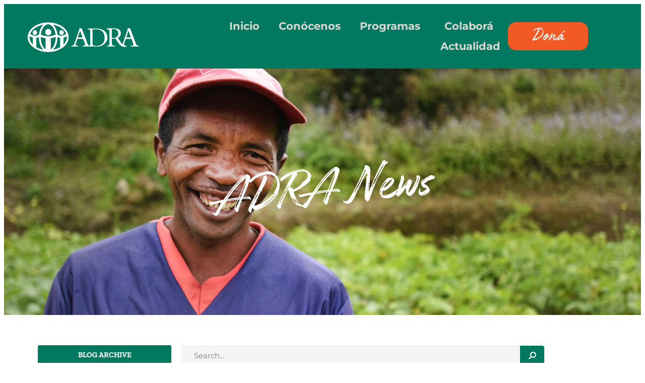

--- FILE ---
content_type: text/html; charset=UTF-8
request_url: https://adra.org.py/media/adra-news/
body_size: 20922
content:
<!doctype html>
<html dir="ltr" lang="en-US" prefix="og: https://ogp.me/ns#">
<head>
	<meta charset="UTF-8">
	<meta name="viewport" content="width=device-width, initial-scale=1">
	<link rel="profile" href="https://gmpg.org/xfn/11">
	<title>ADRA News | ADRA Paraguay</title>
	<style>img:is([sizes="auto" i], [sizes^="auto," i]) { contain-intrinsic-size: 3000px 1500px }</style>
	
		<!-- All in One SEO 4.8.4.1 - aioseo.com -->
	<meta name="description" content="ADRA News BLOG ARCHIVE Search" />
	<meta name="robots" content="max-image-preview:large" />
	<link rel="canonical" href="https://adra.org.py/media/adra-news/" />
	<meta name="generator" content="All in One SEO (AIOSEO) 4.8.4.1" />
		<meta property="og:locale" content="en_US" />
		<meta property="og:site_name" content="ADRA Paraguay -" />
		<meta property="og:type" content="article" />
		<meta property="og:title" content="ADRA News - ADRA Paraguay" />
		<meta property="og:description" content="ADRA News BLOG ARCHIVE Search" />
		<meta property="og:url" content="https://adra.org.py/media/adra-news/" />
		<meta property="og:image" content="https://adra.org.py/wp-content/uploads/2020/02/adra_w.png" />
		<meta property="og:image:secure_url" content="https://adra.org.py/wp-content/uploads/2020/02/adra_w.png" />
		<meta property="og:image:width" content="512" />
		<meta property="og:image:height" content="512" />
		<meta property="article:published_time" content="2021-01-12T12:27:06+00:00" />
		<meta property="article:modified_time" content="2021-09-29T07:20:07+00:00" />
		<meta name="twitter:card" content="summary_large_image" />
		<meta name="twitter:title" content="ADRA News - ADRA Paraguay" />
		<meta name="twitter:description" content="ADRA News BLOG ARCHIVE Search" />
		<meta name="twitter:image" content="https://adra.org.py/wp-content/uploads/2020/02/adra_w.png" />
		<script type="application/ld+json" class="aioseo-schema">
			{"@context":"https:\/\/schema.org","@graph":[{"@type":"BreadcrumbList","@id":"https:\/\/adra.org.py\/media\/adra-news\/#breadcrumblist","itemListElement":[{"@type":"ListItem","@id":"https:\/\/adra.org.py#listItem","position":1,"name":"Home","item":"https:\/\/adra.org.py","nextItem":{"@type":"ListItem","@id":"https:\/\/adra.org.py\/media\/#listItem","name":"Media"}},{"@type":"ListItem","@id":"https:\/\/adra.org.py\/media\/#listItem","position":2,"name":"Media","item":"https:\/\/adra.org.py\/media\/","nextItem":{"@type":"ListItem","@id":"https:\/\/adra.org.py\/media\/adra-news\/#listItem","name":"ADRA News"},"previousItem":{"@type":"ListItem","@id":"https:\/\/adra.org.py#listItem","name":"Home"}},{"@type":"ListItem","@id":"https:\/\/adra.org.py\/media\/adra-news\/#listItem","position":3,"name":"ADRA News","previousItem":{"@type":"ListItem","@id":"https:\/\/adra.org.py\/media\/#listItem","name":"Media"}}]},{"@type":"Organization","@id":"https:\/\/adra.org.py\/#organization","name":"ADRA Paraguay","url":"https:\/\/adra.org.py\/","logo":{"@type":"ImageObject","url":"https:\/\/adra.org.py\/wp-content\/uploads\/2020\/02\/adra_w.png","@id":"https:\/\/adra.org.py\/media\/adra-news\/#organizationLogo","width":512,"height":512},"image":{"@id":"https:\/\/adra.org.py\/media\/adra-news\/#organizationLogo"}},{"@type":"WebPage","@id":"https:\/\/adra.org.py\/media\/adra-news\/#webpage","url":"https:\/\/adra.org.py\/media\/adra-news\/","name":"ADRA News - ADRA Paraguay","description":"ADRA News BLOG ARCHIVE Search","inLanguage":"en-US","isPartOf":{"@id":"https:\/\/adra.org.py\/#website"},"breadcrumb":{"@id":"https:\/\/adra.org.py\/media\/adra-news\/#breadcrumblist"},"image":{"@type":"ImageObject","url":"https:\/\/adra.org.py\/wp-content\/uploads\/2019\/11\/dsc_0164_webres.jpg","@id":"https:\/\/adra.org.py\/media\/adra-news\/#mainImage","width":3000,"height":2002},"primaryImageOfPage":{"@id":"https:\/\/adra.org.py\/media\/adra-news\/#mainImage"},"datePublished":"2021-01-12T12:27:06-03:00","dateModified":"2021-09-29T07:20:07-03:00"},{"@type":"WebSite","@id":"https:\/\/adra.org.py\/#website","url":"https:\/\/adra.org.py\/","name":"ADRA Paraguay","inLanguage":"en-US","publisher":{"@id":"https:\/\/adra.org.py\/#organization"}}]}
		</script>
		<!-- All in One SEO -->


<!-- The SEO Framework by Sybre Waaijer -->
<meta name="robots" content="max-snippet:-1,max-image-preview:standard,max-video-preview:-1" />
<link rel="canonical" href="https://adra.org.py/media/adra-news/" />
<meta name="description" content="BLOG ARCHIVE…" />
<meta property="og:type" content="website" />
<meta property="og:locale" content="en_US" />
<meta property="og:site_name" content="ADRA Paraguay" />
<meta property="og:title" content="ADRA News | ADRA Paraguay" />
<meta property="og:description" content="BLOG ARCHIVE…" />
<meta property="og:url" content="https://adra.org.py/media/adra-news/" />
<meta property="og:image" content="https://adra.org.py/wp-content/uploads/2019/11/dsc_0164_webres.jpg" />
<meta property="og:image:width" content="3000" />
<meta property="og:image:height" content="2002" />
<meta name="twitter:card" content="summary_large_image" />
<meta name="twitter:title" content="ADRA News | ADRA Paraguay" />
<meta name="twitter:description" content="BLOG ARCHIVE…" />
<meta name="twitter:image" content="https://adra.org.py/wp-content/uploads/2019/11/dsc_0164_webres.jpg" />
<script type="application/ld+json">{"@context":"https://schema.org","@graph":[{"@type":"WebSite","@id":"https://adra.org.py/#/schema/WebSite","url":"https://adra.org.py/","name":"ADRA Paraguay","inLanguage":"en-US","potentialAction":{"@type":"SearchAction","target":{"@type":"EntryPoint","urlTemplate":"https://adra.org.py/search/{search_term_string}/"},"query-input":"required name=search_term_string"},"publisher":{"@type":"Organization","@id":"https://adra.org.py/#/schema/Organization","name":"ADRA Paraguay","url":"https://adra.org.py/","logo":{"@type":"ImageObject","url":"https://adra.org.py/wp-content/uploads/2020/02/adra_w.png","contentUrl":"https://adra.org.py/wp-content/uploads/2020/02/adra_w.png","width":512,"height":512,"contentSize":"8950"}}},{"@type":"WebPage","@id":"https://adra.org.py/media/adra-news/","url":"https://adra.org.py/media/adra-news/","name":"ADRA News | ADRA Paraguay","description":"BLOG ARCHIVE…","inLanguage":"en-US","isPartOf":{"@id":"https://adra.org.py/#/schema/WebSite"},"breadcrumb":{"@type":"BreadcrumbList","@id":"https://adra.org.py/#/schema/BreadcrumbList","itemListElement":[{"@type":"ListItem","position":1,"item":"https://adra.org.py/","name":"ADRA Paraguay"},{"@type":"ListItem","position":2,"item":"https://adra.org.py/media/","name":"Media"},{"@type":"ListItem","position":3,"name":"ADRA News"}]},"potentialAction":{"@type":"ReadAction","target":"https://adra.org.py/media/adra-news/"}}]}</script>
<!-- / The SEO Framework by Sybre Waaijer | 5.20ms meta | 3.36ms boot -->

<link rel="alternate" type="application/rss+xml" title="ADRA Paraguay &raquo; Feed" href="https://adra.org.py/feed/" />
<link rel="alternate" type="application/rss+xml" title="ADRA Paraguay &raquo; Comments Feed" href="https://adra.org.py/comments/feed/" />
<script>
window._wpemojiSettings = {"baseUrl":"https:\/\/s.w.org\/images\/core\/emoji\/16.0.1\/72x72\/","ext":".png","svgUrl":"https:\/\/s.w.org\/images\/core\/emoji\/16.0.1\/svg\/","svgExt":".svg","source":{"concatemoji":"https:\/\/adra.org.py\/wp-includes\/js\/wp-emoji-release.min.js?ver=6.8.3"}};
/*! This file is auto-generated */
!function(s,n){var o,i,e;function c(e){try{var t={supportTests:e,timestamp:(new Date).valueOf()};sessionStorage.setItem(o,JSON.stringify(t))}catch(e){}}function p(e,t,n){e.clearRect(0,0,e.canvas.width,e.canvas.height),e.fillText(t,0,0);var t=new Uint32Array(e.getImageData(0,0,e.canvas.width,e.canvas.height).data),a=(e.clearRect(0,0,e.canvas.width,e.canvas.height),e.fillText(n,0,0),new Uint32Array(e.getImageData(0,0,e.canvas.width,e.canvas.height).data));return t.every(function(e,t){return e===a[t]})}function u(e,t){e.clearRect(0,0,e.canvas.width,e.canvas.height),e.fillText(t,0,0);for(var n=e.getImageData(16,16,1,1),a=0;a<n.data.length;a++)if(0!==n.data[a])return!1;return!0}function f(e,t,n,a){switch(t){case"flag":return n(e,"\ud83c\udff3\ufe0f\u200d\u26a7\ufe0f","\ud83c\udff3\ufe0f\u200b\u26a7\ufe0f")?!1:!n(e,"\ud83c\udde8\ud83c\uddf6","\ud83c\udde8\u200b\ud83c\uddf6")&&!n(e,"\ud83c\udff4\udb40\udc67\udb40\udc62\udb40\udc65\udb40\udc6e\udb40\udc67\udb40\udc7f","\ud83c\udff4\u200b\udb40\udc67\u200b\udb40\udc62\u200b\udb40\udc65\u200b\udb40\udc6e\u200b\udb40\udc67\u200b\udb40\udc7f");case"emoji":return!a(e,"\ud83e\udedf")}return!1}function g(e,t,n,a){var r="undefined"!=typeof WorkerGlobalScope&&self instanceof WorkerGlobalScope?new OffscreenCanvas(300,150):s.createElement("canvas"),o=r.getContext("2d",{willReadFrequently:!0}),i=(o.textBaseline="top",o.font="600 32px Arial",{});return e.forEach(function(e){i[e]=t(o,e,n,a)}),i}function t(e){var t=s.createElement("script");t.src=e,t.defer=!0,s.head.appendChild(t)}"undefined"!=typeof Promise&&(o="wpEmojiSettingsSupports",i=["flag","emoji"],n.supports={everything:!0,everythingExceptFlag:!0},e=new Promise(function(e){s.addEventListener("DOMContentLoaded",e,{once:!0})}),new Promise(function(t){var n=function(){try{var e=JSON.parse(sessionStorage.getItem(o));if("object"==typeof e&&"number"==typeof e.timestamp&&(new Date).valueOf()<e.timestamp+604800&&"object"==typeof e.supportTests)return e.supportTests}catch(e){}return null}();if(!n){if("undefined"!=typeof Worker&&"undefined"!=typeof OffscreenCanvas&&"undefined"!=typeof URL&&URL.createObjectURL&&"undefined"!=typeof Blob)try{var e="postMessage("+g.toString()+"("+[JSON.stringify(i),f.toString(),p.toString(),u.toString()].join(",")+"));",a=new Blob([e],{type:"text/javascript"}),r=new Worker(URL.createObjectURL(a),{name:"wpTestEmojiSupports"});return void(r.onmessage=function(e){c(n=e.data),r.terminate(),t(n)})}catch(e){}c(n=g(i,f,p,u))}t(n)}).then(function(e){for(var t in e)n.supports[t]=e[t],n.supports.everything=n.supports.everything&&n.supports[t],"flag"!==t&&(n.supports.everythingExceptFlag=n.supports.everythingExceptFlag&&n.supports[t]);n.supports.everythingExceptFlag=n.supports.everythingExceptFlag&&!n.supports.flag,n.DOMReady=!1,n.readyCallback=function(){n.DOMReady=!0}}).then(function(){return e}).then(function(){var e;n.supports.everything||(n.readyCallback(),(e=n.source||{}).concatemoji?t(e.concatemoji):e.wpemoji&&e.twemoji&&(t(e.twemoji),t(e.wpemoji)))}))}((window,document),window._wpemojiSettings);
</script>
<style id='wp-emoji-styles-inline-css'>

	img.wp-smiley, img.emoji {
		display: inline !important;
		border: none !important;
		box-shadow: none !important;
		height: 1em !important;
		width: 1em !important;
		margin: 0 0.07em !important;
		vertical-align: -0.1em !important;
		background: none !important;
		padding: 0 !important;
	}
</style>
<style id='feedzy-rss-feeds-loop-style-inline-css'>
.wp-block-feedzy-rss-feeds-loop{display:grid;gap:24px;grid-template-columns:repeat(1,1fr)}@media(min-width:782px){.wp-block-feedzy-rss-feeds-loop.feedzy-loop-columns-2,.wp-block-feedzy-rss-feeds-loop.feedzy-loop-columns-3,.wp-block-feedzy-rss-feeds-loop.feedzy-loop-columns-4,.wp-block-feedzy-rss-feeds-loop.feedzy-loop-columns-5{grid-template-columns:repeat(2,1fr)}}@media(min-width:960px){.wp-block-feedzy-rss-feeds-loop.feedzy-loop-columns-2{grid-template-columns:repeat(2,1fr)}.wp-block-feedzy-rss-feeds-loop.feedzy-loop-columns-3{grid-template-columns:repeat(3,1fr)}.wp-block-feedzy-rss-feeds-loop.feedzy-loop-columns-4{grid-template-columns:repeat(4,1fr)}.wp-block-feedzy-rss-feeds-loop.feedzy-loop-columns-5{grid-template-columns:repeat(5,1fr)}}.wp-block-feedzy-rss-feeds-loop .wp-block-image.is-style-rounded img{border-radius:9999px}

</style>
<style id='global-styles-inline-css'>
:root{--wp--preset--aspect-ratio--square: 1;--wp--preset--aspect-ratio--4-3: 4/3;--wp--preset--aspect-ratio--3-4: 3/4;--wp--preset--aspect-ratio--3-2: 3/2;--wp--preset--aspect-ratio--2-3: 2/3;--wp--preset--aspect-ratio--16-9: 16/9;--wp--preset--aspect-ratio--9-16: 9/16;--wp--preset--color--black: #000000;--wp--preset--color--cyan-bluish-gray: #abb8c3;--wp--preset--color--white: #ffffff;--wp--preset--color--pale-pink: #f78da7;--wp--preset--color--vivid-red: #cf2e2e;--wp--preset--color--luminous-vivid-orange: #ff6900;--wp--preset--color--luminous-vivid-amber: #fcb900;--wp--preset--color--light-green-cyan: #7bdcb5;--wp--preset--color--vivid-green-cyan: #00d084;--wp--preset--color--pale-cyan-blue: #8ed1fc;--wp--preset--color--vivid-cyan-blue: #0693e3;--wp--preset--color--vivid-purple: #9b51e0;--wp--preset--gradient--vivid-cyan-blue-to-vivid-purple: linear-gradient(135deg,rgba(6,147,227,1) 0%,rgb(155,81,224) 100%);--wp--preset--gradient--light-green-cyan-to-vivid-green-cyan: linear-gradient(135deg,rgb(122,220,180) 0%,rgb(0,208,130) 100%);--wp--preset--gradient--luminous-vivid-amber-to-luminous-vivid-orange: linear-gradient(135deg,rgba(252,185,0,1) 0%,rgba(255,105,0,1) 100%);--wp--preset--gradient--luminous-vivid-orange-to-vivid-red: linear-gradient(135deg,rgba(255,105,0,1) 0%,rgb(207,46,46) 100%);--wp--preset--gradient--very-light-gray-to-cyan-bluish-gray: linear-gradient(135deg,rgb(238,238,238) 0%,rgb(169,184,195) 100%);--wp--preset--gradient--cool-to-warm-spectrum: linear-gradient(135deg,rgb(74,234,220) 0%,rgb(151,120,209) 20%,rgb(207,42,186) 40%,rgb(238,44,130) 60%,rgb(251,105,98) 80%,rgb(254,248,76) 100%);--wp--preset--gradient--blush-light-purple: linear-gradient(135deg,rgb(255,206,236) 0%,rgb(152,150,240) 100%);--wp--preset--gradient--blush-bordeaux: linear-gradient(135deg,rgb(254,205,165) 0%,rgb(254,45,45) 50%,rgb(107,0,62) 100%);--wp--preset--gradient--luminous-dusk: linear-gradient(135deg,rgb(255,203,112) 0%,rgb(199,81,192) 50%,rgb(65,88,208) 100%);--wp--preset--gradient--pale-ocean: linear-gradient(135deg,rgb(255,245,203) 0%,rgb(182,227,212) 50%,rgb(51,167,181) 100%);--wp--preset--gradient--electric-grass: linear-gradient(135deg,rgb(202,248,128) 0%,rgb(113,206,126) 100%);--wp--preset--gradient--midnight: linear-gradient(135deg,rgb(2,3,129) 0%,rgb(40,116,252) 100%);--wp--preset--font-size--small: 13px;--wp--preset--font-size--medium: 20px;--wp--preset--font-size--large: 36px;--wp--preset--font-size--x-large: 42px;--wp--preset--spacing--20: 0.44rem;--wp--preset--spacing--30: 0.67rem;--wp--preset--spacing--40: 1rem;--wp--preset--spacing--50: 1.5rem;--wp--preset--spacing--60: 2.25rem;--wp--preset--spacing--70: 3.38rem;--wp--preset--spacing--80: 5.06rem;--wp--preset--shadow--natural: 6px 6px 9px rgba(0, 0, 0, 0.2);--wp--preset--shadow--deep: 12px 12px 50px rgba(0, 0, 0, 0.4);--wp--preset--shadow--sharp: 6px 6px 0px rgba(0, 0, 0, 0.2);--wp--preset--shadow--outlined: 6px 6px 0px -3px rgba(255, 255, 255, 1), 6px 6px rgba(0, 0, 0, 1);--wp--preset--shadow--crisp: 6px 6px 0px rgba(0, 0, 0, 1);}:root { --wp--style--global--content-size: 800px;--wp--style--global--wide-size: 1200px; }:where(body) { margin: 0; }.wp-site-blocks > .alignleft { float: left; margin-right: 2em; }.wp-site-blocks > .alignright { float: right; margin-left: 2em; }.wp-site-blocks > .aligncenter { justify-content: center; margin-left: auto; margin-right: auto; }:where(.wp-site-blocks) > * { margin-block-start: 24px; margin-block-end: 0; }:where(.wp-site-blocks) > :first-child { margin-block-start: 0; }:where(.wp-site-blocks) > :last-child { margin-block-end: 0; }:root { --wp--style--block-gap: 24px; }:root :where(.is-layout-flow) > :first-child{margin-block-start: 0;}:root :where(.is-layout-flow) > :last-child{margin-block-end: 0;}:root :where(.is-layout-flow) > *{margin-block-start: 24px;margin-block-end: 0;}:root :where(.is-layout-constrained) > :first-child{margin-block-start: 0;}:root :where(.is-layout-constrained) > :last-child{margin-block-end: 0;}:root :where(.is-layout-constrained) > *{margin-block-start: 24px;margin-block-end: 0;}:root :where(.is-layout-flex){gap: 24px;}:root :where(.is-layout-grid){gap: 24px;}.is-layout-flow > .alignleft{float: left;margin-inline-start: 0;margin-inline-end: 2em;}.is-layout-flow > .alignright{float: right;margin-inline-start: 2em;margin-inline-end: 0;}.is-layout-flow > .aligncenter{margin-left: auto !important;margin-right: auto !important;}.is-layout-constrained > .alignleft{float: left;margin-inline-start: 0;margin-inline-end: 2em;}.is-layout-constrained > .alignright{float: right;margin-inline-start: 2em;margin-inline-end: 0;}.is-layout-constrained > .aligncenter{margin-left: auto !important;margin-right: auto !important;}.is-layout-constrained > :where(:not(.alignleft):not(.alignright):not(.alignfull)){max-width: var(--wp--style--global--content-size);margin-left: auto !important;margin-right: auto !important;}.is-layout-constrained > .alignwide{max-width: var(--wp--style--global--wide-size);}body .is-layout-flex{display: flex;}.is-layout-flex{flex-wrap: wrap;align-items: center;}.is-layout-flex > :is(*, div){margin: 0;}body .is-layout-grid{display: grid;}.is-layout-grid > :is(*, div){margin: 0;}body{padding-top: 0px;padding-right: 0px;padding-bottom: 0px;padding-left: 0px;}a:where(:not(.wp-element-button)){text-decoration: underline;}:root :where(.wp-element-button, .wp-block-button__link){background-color: #32373c;border-width: 0;color: #fff;font-family: inherit;font-size: inherit;line-height: inherit;padding: calc(0.667em + 2px) calc(1.333em + 2px);text-decoration: none;}.has-black-color{color: var(--wp--preset--color--black) !important;}.has-cyan-bluish-gray-color{color: var(--wp--preset--color--cyan-bluish-gray) !important;}.has-white-color{color: var(--wp--preset--color--white) !important;}.has-pale-pink-color{color: var(--wp--preset--color--pale-pink) !important;}.has-vivid-red-color{color: var(--wp--preset--color--vivid-red) !important;}.has-luminous-vivid-orange-color{color: var(--wp--preset--color--luminous-vivid-orange) !important;}.has-luminous-vivid-amber-color{color: var(--wp--preset--color--luminous-vivid-amber) !important;}.has-light-green-cyan-color{color: var(--wp--preset--color--light-green-cyan) !important;}.has-vivid-green-cyan-color{color: var(--wp--preset--color--vivid-green-cyan) !important;}.has-pale-cyan-blue-color{color: var(--wp--preset--color--pale-cyan-blue) !important;}.has-vivid-cyan-blue-color{color: var(--wp--preset--color--vivid-cyan-blue) !important;}.has-vivid-purple-color{color: var(--wp--preset--color--vivid-purple) !important;}.has-black-background-color{background-color: var(--wp--preset--color--black) !important;}.has-cyan-bluish-gray-background-color{background-color: var(--wp--preset--color--cyan-bluish-gray) !important;}.has-white-background-color{background-color: var(--wp--preset--color--white) !important;}.has-pale-pink-background-color{background-color: var(--wp--preset--color--pale-pink) !important;}.has-vivid-red-background-color{background-color: var(--wp--preset--color--vivid-red) !important;}.has-luminous-vivid-orange-background-color{background-color: var(--wp--preset--color--luminous-vivid-orange) !important;}.has-luminous-vivid-amber-background-color{background-color: var(--wp--preset--color--luminous-vivid-amber) !important;}.has-light-green-cyan-background-color{background-color: var(--wp--preset--color--light-green-cyan) !important;}.has-vivid-green-cyan-background-color{background-color: var(--wp--preset--color--vivid-green-cyan) !important;}.has-pale-cyan-blue-background-color{background-color: var(--wp--preset--color--pale-cyan-blue) !important;}.has-vivid-cyan-blue-background-color{background-color: var(--wp--preset--color--vivid-cyan-blue) !important;}.has-vivid-purple-background-color{background-color: var(--wp--preset--color--vivid-purple) !important;}.has-black-border-color{border-color: var(--wp--preset--color--black) !important;}.has-cyan-bluish-gray-border-color{border-color: var(--wp--preset--color--cyan-bluish-gray) !important;}.has-white-border-color{border-color: var(--wp--preset--color--white) !important;}.has-pale-pink-border-color{border-color: var(--wp--preset--color--pale-pink) !important;}.has-vivid-red-border-color{border-color: var(--wp--preset--color--vivid-red) !important;}.has-luminous-vivid-orange-border-color{border-color: var(--wp--preset--color--luminous-vivid-orange) !important;}.has-luminous-vivid-amber-border-color{border-color: var(--wp--preset--color--luminous-vivid-amber) !important;}.has-light-green-cyan-border-color{border-color: var(--wp--preset--color--light-green-cyan) !important;}.has-vivid-green-cyan-border-color{border-color: var(--wp--preset--color--vivid-green-cyan) !important;}.has-pale-cyan-blue-border-color{border-color: var(--wp--preset--color--pale-cyan-blue) !important;}.has-vivid-cyan-blue-border-color{border-color: var(--wp--preset--color--vivid-cyan-blue) !important;}.has-vivid-purple-border-color{border-color: var(--wp--preset--color--vivid-purple) !important;}.has-vivid-cyan-blue-to-vivid-purple-gradient-background{background: var(--wp--preset--gradient--vivid-cyan-blue-to-vivid-purple) !important;}.has-light-green-cyan-to-vivid-green-cyan-gradient-background{background: var(--wp--preset--gradient--light-green-cyan-to-vivid-green-cyan) !important;}.has-luminous-vivid-amber-to-luminous-vivid-orange-gradient-background{background: var(--wp--preset--gradient--luminous-vivid-amber-to-luminous-vivid-orange) !important;}.has-luminous-vivid-orange-to-vivid-red-gradient-background{background: var(--wp--preset--gradient--luminous-vivid-orange-to-vivid-red) !important;}.has-very-light-gray-to-cyan-bluish-gray-gradient-background{background: var(--wp--preset--gradient--very-light-gray-to-cyan-bluish-gray) !important;}.has-cool-to-warm-spectrum-gradient-background{background: var(--wp--preset--gradient--cool-to-warm-spectrum) !important;}.has-blush-light-purple-gradient-background{background: var(--wp--preset--gradient--blush-light-purple) !important;}.has-blush-bordeaux-gradient-background{background: var(--wp--preset--gradient--blush-bordeaux) !important;}.has-luminous-dusk-gradient-background{background: var(--wp--preset--gradient--luminous-dusk) !important;}.has-pale-ocean-gradient-background{background: var(--wp--preset--gradient--pale-ocean) !important;}.has-electric-grass-gradient-background{background: var(--wp--preset--gradient--electric-grass) !important;}.has-midnight-gradient-background{background: var(--wp--preset--gradient--midnight) !important;}.has-small-font-size{font-size: var(--wp--preset--font-size--small) !important;}.has-medium-font-size{font-size: var(--wp--preset--font-size--medium) !important;}.has-large-font-size{font-size: var(--wp--preset--font-size--large) !important;}.has-x-large-font-size{font-size: var(--wp--preset--font-size--x-large) !important;}
:root :where(.wp-block-pullquote){font-size: 1.5em;line-height: 1.6;}
</style>
<link rel='stylesheet' id='woocommerce-layout-css' href='https://adra.org.py/wp-content/plugins/woocommerce/assets/css/woocommerce-layout.css?ver=10.4.3' media='all' />
<link rel='stylesheet' id='woocommerce-smallscreen-css' href='https://adra.org.py/wp-content/plugins/woocommerce/assets/css/woocommerce-smallscreen.css?ver=10.4.3' media='only screen and (max-width: 768px)' />
<link rel='stylesheet' id='woocommerce-general-css' href='https://adra.org.py/wp-content/plugins/woocommerce/assets/css/woocommerce.css?ver=10.4.3' media='all' />
<style id='woocommerce-inline-inline-css'>
.woocommerce form .form-row .required { visibility: visible; }
</style>
<link rel='stylesheet' id='woo-variation-swatches-css' href='https://adra.org.py/wp-content/plugins/woo-variation-swatches/assets/css/frontend.min.css?ver=1762877345' media='all' />
<style id='woo-variation-swatches-inline-css'>
:root {
--wvs-tick:url("data:image/svg+xml;utf8,%3Csvg filter='drop-shadow(0px 0px 2px rgb(0 0 0 / .8))' xmlns='http://www.w3.org/2000/svg'  viewBox='0 0 30 30'%3E%3Cpath fill='none' stroke='%23ffffff' stroke-linecap='round' stroke-linejoin='round' stroke-width='4' d='M4 16L11 23 27 7'/%3E%3C/svg%3E");

--wvs-cross:url("data:image/svg+xml;utf8,%3Csvg filter='drop-shadow(0px 0px 5px rgb(255 255 255 / .6))' xmlns='http://www.w3.org/2000/svg' width='72px' height='72px' viewBox='0 0 24 24'%3E%3Cpath fill='none' stroke='%23ff0000' stroke-linecap='round' stroke-width='0.6' d='M5 5L19 19M19 5L5 19'/%3E%3C/svg%3E");
--wvs-single-product-item-width:30px;
--wvs-single-product-item-height:30px;
--wvs-single-product-item-font-size:16px}
</style>
<link rel='stylesheet' id='hello-elementor-css' href='https://adra.org.py/wp-content/themes/hello-elementor/style.css?ver=6.8.3' media='all' />
<link rel='stylesheet' id='hello-elementor-child-css' href='https://adra.org.py/wp-content/themes/adra-theme/style.css?ver=2.0.0' media='all' />
<link rel='stylesheet' id='hello-elementor-theme-style-css' href='https://adra.org.py/wp-content/themes/hello-elementor/assets/css/theme.css?ver=3.4.4' media='all' />
<link rel='stylesheet' id='hello-elementor-header-footer-css' href='https://adra.org.py/wp-content/themes/hello-elementor/assets/css/header-footer.css?ver=3.4.4' media='all' />
<link rel='stylesheet' id='elementor-frontend-css' href='https://adra.org.py/wp-content/plugins/elementor/assets/css/frontend.min.css?ver=3.34.2' media='all' />
<link rel='stylesheet' id='elementor-post-15384-css' href='https://adra.org.py/wp-content/uploads/elementor/css/post-15384.css?ver=1768925470' media='all' />
<link rel='stylesheet' id='eael-general-css' href='https://adra.org.py/wp-content/plugins/essential-addons-for-elementor-lite/assets/front-end/css/view/general.min.css?ver=6.5.8' media='all' />
<link rel='stylesheet' id='eael-9902-css' href='https://adra.org.py/wp-content/uploads/essential-addons-elementor/eael-9902.css?ver=1632900007' media='all' />
<link rel='stylesheet' id='widget-image-css' href='https://adra.org.py/wp-content/plugins/elementor/assets/css/widget-image.min.css?ver=3.34.2' media='all' />
<link rel='stylesheet' id='widget-nav-menu-css' href='https://adra.org.py/wp-content/plugins/elementor-pro/assets/css/widget-nav-menu.min.css?ver=3.34.1' media='all' />
<link rel='stylesheet' id='e-animation-grow-css' href='https://adra.org.py/wp-content/plugins/elementor/assets/lib/animations/styles/e-animation-grow.min.css?ver=3.34.2' media='all' />
<link rel='stylesheet' id='eael-10007-css' href='https://adra.org.py/wp-content/uploads/essential-addons-elementor/eael-10007.css?ver=1632900007' media='all' />
<link rel='stylesheet' id='widget-spacer-css' href='https://adra.org.py/wp-content/plugins/elementor/assets/css/widget-spacer.min.css?ver=3.34.2' media='all' />
<link rel='stylesheet' id='widget-icon-list-css' href='https://adra.org.py/wp-content/plugins/elementor/assets/css/widget-icon-list.min.css?ver=3.34.2' media='all' />
<link rel='stylesheet' id='widget-heading-css' href='https://adra.org.py/wp-content/plugins/elementor/assets/css/widget-heading.min.css?ver=3.34.2' media='all' />
<link rel='stylesheet' id='feedzy-rss-feeds-elementor-css' href='https://adra.org.py/wp-content/plugins/feedzy-rss-feeds/css/feedzy-rss-feeds.css?ver=1' media='all' />
<link rel='stylesheet' id='namogo-icons-css' href='https://adra.org.py/wp-content/plugins/elementor-extras/assets/lib/nicons/css/nicons.css?ver=2.2.52' media='all' />
<link rel='stylesheet' id='elementor-extras-frontend-css' href='https://adra.org.py/wp-content/plugins/elementor-extras/assets/css/frontend.min.css?ver=2.2.52' media='all' />
<link rel='stylesheet' id='elementor-select2-css' href='https://adra.org.py/wp-content/plugins/elementor/assets/lib/e-select2/css/e-select2.min.css?ver=4.0.6-rc.1' media='all' />
<link rel='stylesheet' id='widget-posts-css' href='https://adra.org.py/wp-content/plugins/elementor-pro/assets/css/widget-posts.min.css?ver=3.34.1' media='all' />
<link rel='stylesheet' id='elementor-post-18350-css' href='https://adra.org.py/wp-content/uploads/elementor/css/post-18350.css?ver=1769007609' media='all' />
<link rel='stylesheet' id='elementor-post-9902-css' href='https://adra.org.py/wp-content/uploads/elementor/css/post-9902.css?ver=1768925471' media='all' />
<link rel='stylesheet' id='elementor-post-10007-css' href='https://adra.org.py/wp-content/uploads/elementor/css/post-10007.css?ver=1768925471' media='all' />
<link rel='stylesheet' id='ekit-widget-styles-css' href='https://adra.org.py/wp-content/plugins/elementskit-lite/widgets/init/assets/css/widget-styles.css?ver=3.5.4' media='all' />
<link rel='stylesheet' id='ekit-responsive-css' href='https://adra.org.py/wp-content/plugins/elementskit-lite/widgets/init/assets/css/responsive.css?ver=3.5.4' media='all' />
<link rel='stylesheet' id='elementor-gf-local-montserrat-css' href='https://adra.org.py/wp-content/uploads/elementor/google-fonts/css/montserrat.css?ver=1751560974' media='all' />
<link rel='stylesheet' id='elementor-gf-local-notosans-css' href='https://adra.org.py/wp-content/uploads/elementor/google-fonts/css/notosans.css?ver=1751561007' media='all' />
<link rel='stylesheet' id='elementor-gf-local-zillaslab-css' href='https://adra.org.py/wp-content/uploads/elementor/google-fonts/css/zillaslab.css?ver=1751561012' media='all' />
<script src="https://adra.org.py/wp-includes/js/jquery/jquery.min.js?ver=3.7.1" id="jquery-core-js"></script>
<script src="https://adra.org.py/wp-includes/js/jquery/jquery-migrate.min.js?ver=3.4.1" id="jquery-migrate-js"></script>
<script src="https://adra.org.py/wp-content/plugins/woocommerce/assets/js/jquery-blockui/jquery.blockUI.min.js?ver=2.7.0-wc.10.4.3" id="wc-jquery-blockui-js" data-wp-strategy="defer"></script>
<script id="wc-add-to-cart-js-extra">
var wc_add_to_cart_params = {"ajax_url":"\/wp-admin\/admin-ajax.php","wc_ajax_url":"\/?wc-ajax=%%endpoint%%","i18n_view_cart":"View cart","cart_url":"https:\/\/adra.org.py\/gift-catalog\/cart\/","is_cart":"","cart_redirect_after_add":"no"};
</script>
<script src="https://adra.org.py/wp-content/plugins/woocommerce/assets/js/frontend/add-to-cart.min.js?ver=10.4.3" id="wc-add-to-cart-js" defer data-wp-strategy="defer"></script>
<script src="https://adra.org.py/wp-content/plugins/woocommerce/assets/js/js-cookie/js.cookie.min.js?ver=2.1.4-wc.10.4.3" id="wc-js-cookie-js" defer data-wp-strategy="defer"></script>
<script id="woocommerce-js-extra">
var woocommerce_params = {"ajax_url":"\/wp-admin\/admin-ajax.php","wc_ajax_url":"\/?wc-ajax=%%endpoint%%","i18n_password_show":"Show password","i18n_password_hide":"Hide password"};
</script>
<script src="https://adra.org.py/wp-content/plugins/woocommerce/assets/js/frontend/woocommerce.min.js?ver=10.4.3" id="woocommerce-js" defer data-wp-strategy="defer"></script>
<link rel="https://api.w.org/" href="https://adra.org.py/wp-json/" /><link rel="alternate" title="JSON" type="application/json" href="https://adra.org.py/wp-json/wp/v2/pages/18350" /><link rel="EditURI" type="application/rsd+xml" title="RSD" href="https://adra.org.py/xmlrpc.php?rsd" />
<link rel="alternate" title="oEmbed (JSON)" type="application/json+oembed" href="https://adra.org.py/wp-json/oembed/1.0/embed?url=https%3A%2F%2Fadra.org.py%2Fmedia%2Fadra-news%2F" />
<link rel="alternate" title="oEmbed (XML)" type="text/xml+oembed" href="https://adra.org.py/wp-json/oembed/1.0/embed?url=https%3A%2F%2Fadra.org.py%2Fmedia%2Fadra-news%2F&#038;format=xml" />
<style type="text/css">
.feedzy-rss-link-icon:after {
	content: url("https://adra.org.py/wp-content/plugins/feedzy-rss-feeds/img/external-link.png");
	margin-left: 3px;
}
</style>
			<noscript><style>.woocommerce-product-gallery{ opacity: 1 !important; }</style></noscript>
	<meta name="generator" content="Elementor 3.34.2; features: e_font_icon_svg, additional_custom_breakpoints; settings: css_print_method-external, google_font-enabled, font_display-auto">
			<style>
				.e-con.e-parent:nth-of-type(n+4):not(.e-lazyloaded):not(.e-no-lazyload),
				.e-con.e-parent:nth-of-type(n+4):not(.e-lazyloaded):not(.e-no-lazyload) * {
					background-image: none !important;
				}
				@media screen and (max-height: 1024px) {
					.e-con.e-parent:nth-of-type(n+3):not(.e-lazyloaded):not(.e-no-lazyload),
					.e-con.e-parent:nth-of-type(n+3):not(.e-lazyloaded):not(.e-no-lazyload) * {
						background-image: none !important;
					}
				}
				@media screen and (max-height: 640px) {
					.e-con.e-parent:nth-of-type(n+2):not(.e-lazyloaded):not(.e-no-lazyload),
					.e-con.e-parent:nth-of-type(n+2):not(.e-lazyloaded):not(.e-no-lazyload) * {
						background-image: none !important;
					}
				}
			</style>
			<link rel="icon" href="https://adra.org.py/wp-content/uploads/2020/02/adra_w-50x50.png" sizes="32x32" />
<link rel="icon" href="https://adra.org.py/wp-content/uploads/2020/02/adra_w-300x300.png" sizes="192x192" />
<link rel="apple-touch-icon" href="https://adra.org.py/wp-content/uploads/2020/02/adra_w-300x300.png" />
<meta name="msapplication-TileImage" content="https://adra.org.py/wp-content/uploads/2020/02/adra_w-300x300.png" />
</head>
<body class="wp-singular page-template-default page page-id-18350 page-child parent-pageid-18348 wp-custom-logo wp-embed-responsive wp-theme-hello-elementor wp-child-theme-adra-theme theme-hello-elementor woocommerce-no-js woo-variation-swatches wvs-behavior-blur wvs-theme-adra-theme wvs-show-label wvs-tooltip hello-elementor-default elementor-default elementor-kit-15384 elementor-page elementor-page-18350">


<a class="skip-link screen-reader-text" href="#content">Skip to content</a>

		<header data-elementor-type="header" data-elementor-id="9902" class="elementor elementor-9902 elementor-location-header" data-elementor-post-type="elementor_library">
			<div class="elementor-element elementor-element-9f65df9 e-con-full elementor-hidden-tablet elementor-hidden-mobile e-flex e-con e-parent" data-id="9f65df9" data-element_type="container" data-settings="{&quot;background_background&quot;:&quot;classic&quot;}">
		<div class="elementor-element elementor-element-fbb2403 e-con-full e-flex e-con e-child" data-id="fbb2403" data-element_type="container">
		<a class="eael-wrapper-link-c96c9b4 --eael-wrapper-link-tag" href="https://adra.org.py"></a>		<div data-eael-wrapper-link="eael-wrapper-link-c96c9b4" class="elementor-element elementor-element-c96c9b4 elementor-widget elementor-widget-image" data-id="c96c9b4" data-element_type="widget" data-widget_type="image.default">
				<div class="elementor-widget-container">
																<a href="https://adra.org.py">
							<img fetchpriority="high" width="768" height="255" src="https://adra.org.py/wp-content/uploads/2019/11/logo_Mesa-de-trabajo-1-768x255.png" class="attachment-medium_large size-medium_large wp-image-19168" alt="main_logo" srcset="https://adra.org.py/wp-content/uploads/2019/11/logo_Mesa-de-trabajo-1-768x255.png 768w, https://adra.org.py/wp-content/uploads/2019/11/logo_Mesa-de-trabajo-1-300x100.png 300w, https://adra.org.py/wp-content/uploads/2019/11/logo_Mesa-de-trabajo-1-1024x341.png 1024w, https://adra.org.py/wp-content/uploads/2019/11/logo_Mesa-de-trabajo-1-1536x511.png 1536w, https://adra.org.py/wp-content/uploads/2019/11/logo_Mesa-de-trabajo-1-2048x681.png 2048w, https://adra.org.py/wp-content/uploads/2019/11/logo_Mesa-de-trabajo-1-2000x665.png 2000w" sizes="(max-width: 768px) 100vw, 768px" />								</a>
															</div>
				</div>
				</div>
		<div class="elementor-element elementor-element-27cad2b e-con-full e-flex e-con e-child" data-id="27cad2b" data-element_type="container">
				<div class="elementor-element elementor-element-9efd727 elementor-nav-menu__align-end elementor-nav-menu--stretch elementor-nav-menu--dropdown-mobile elementor-widget__width-auto elementor-widget-mobile__width-inherit elementor-nav-menu__text-align-aside elementor-nav-menu--toggle elementor-nav-menu--burger elementor-widget elementor-widget-nav-menu" data-id="9efd727" data-element_type="widget" data-settings="{&quot;full_width&quot;:&quot;stretch&quot;,&quot;submenu_icon&quot;:{&quot;value&quot;:&quot;&lt;i aria-hidden=\&quot;true\&quot; class=\&quot;\&quot;&gt;&lt;\/i&gt;&quot;,&quot;library&quot;:&quot;&quot;},&quot;layout&quot;:&quot;horizontal&quot;,&quot;toggle&quot;:&quot;burger&quot;}" data-widget_type="nav-menu.default">
				<div class="elementor-widget-container">
								<nav aria-label="Menu" class="elementor-nav-menu--main elementor-nav-menu__container elementor-nav-menu--layout-horizontal e--pointer-underline e--animation-fade">
				<ul id="menu-1-9efd727" class="elementor-nav-menu"><li class="menu-item menu-item-type-post_type menu-item-object-page menu-item-home menu-item-19082"><a href="https://adra.org.py/" class="elementor-item">Inicio</a></li>
<li class="menu-item menu-item-type-post_type menu-item-object-page menu-item-19432"><a href="https://adra.org.py/conocenos/" class="elementor-item">Conócenos</a></li>
<li class="menu-item menu-item-type-post_type menu-item-object-page menu-item-has-children menu-item-19427"><a href="https://adra.org.py/nuestros-programas/" class="elementor-item">Programas</a>
<ul class="sub-menu elementor-nav-menu--dropdown">
	<li class="menu-item menu-item-type-post_type menu-item-object-page menu-item-19358"><a href="https://adra.org.py/nuestros-programas/agua-saneamiento-e-higiene/" class="elementor-sub-item">Agua, Saneamiento e Higiene</a></li>
	<li class="menu-item menu-item-type-post_type menu-item-object-page menu-item-19357"><a href="https://adra.org.py/nuestros-programas/educacion/" class="elementor-sub-item">Educación</a></li>
	<li class="menu-item menu-item-type-post_type menu-item-object-page menu-item-19356"><a href="https://adra.org.py/nuestros-programas/salud-y-nutricion/" class="elementor-sub-item">Salud y Nutrición</a></li>
	<li class="menu-item menu-item-type-post_type menu-item-object-page menu-item-19355"><a href="https://adra.org.py/nuestros-programas/gestion-de-riesgos-y-emergencias/" class="elementor-sub-item">Gestión de Riesgos y Emergencias</a></li>
	<li class="menu-item menu-item-type-post_type menu-item-object-page menu-item-19354"><a href="https://adra.org.py/nuestros-programas/salud-mental/" class="elementor-sub-item">Salud Mental</a></li>
</ul>
</li>
<li class="menu-item menu-item-type-post_type menu-item-object-page menu-item-has-children menu-item-19580"><a href="https://adra.org.py/colabora/" class="elementor-item">Colaborá</a>
<ul class="sub-menu elementor-nav-menu--dropdown">
	<li class="menu-item menu-item-type-post_type menu-item-object-page menu-item-19584"><a href="https://adra.org.py/colabora/hazte-socio/" class="elementor-sub-item">Hazte socio</a></li>
	<li class="menu-item menu-item-type-post_type menu-item-object-page menu-item-19583"><a href="https://adra.org.py/colabora/amigos-de-adra/" class="elementor-sub-item">Amigos de ADRA</a></li>
	<li class="menu-item menu-item-type-post_type menu-item-object-page menu-item-19582"><a href="https://adra.org.py/colabora/voluntariado/" class="elementor-sub-item">Voluntariado</a></li>
	<li class="menu-item menu-item-type-post_type menu-item-object-page menu-item-19581"><a href="https://adra.org.py/colabora/otras-campanas/" class="elementor-sub-item">Otras campañas</a></li>
</ul>
</li>
<li class="menu-item menu-item-type-post_type menu-item-object-page menu-item-19956"><a href="https://adra.org.py/actualidad/" class="elementor-item">Actualidad</a></li>
</ul>			</nav>
					<div class="elementor-menu-toggle" role="button" tabindex="0" aria-label="Menu Toggle" aria-expanded="false">
			<svg aria-hidden="true" role="presentation" class="elementor-menu-toggle__icon--open e-font-icon-svg e-eicon-menu-bar" viewBox="0 0 1000 1000" xmlns="http://www.w3.org/2000/svg"><path d="M104 333H896C929 333 958 304 958 271S929 208 896 208H104C71 208 42 237 42 271S71 333 104 333ZM104 583H896C929 583 958 554 958 521S929 458 896 458H104C71 458 42 487 42 521S71 583 104 583ZM104 833H896C929 833 958 804 958 771S929 708 896 708H104C71 708 42 737 42 771S71 833 104 833Z"></path></svg><svg aria-hidden="true" role="presentation" class="elementor-menu-toggle__icon--close e-font-icon-svg e-eicon-close" viewBox="0 0 1000 1000" xmlns="http://www.w3.org/2000/svg"><path d="M742 167L500 408 258 167C246 154 233 150 217 150 196 150 179 158 167 167 154 179 150 196 150 212 150 229 154 242 171 254L408 500 167 742C138 771 138 800 167 829 196 858 225 858 254 829L496 587 738 829C750 842 767 846 783 846 800 846 817 842 829 829 842 817 846 804 846 783 846 767 842 750 829 737L588 500 833 258C863 229 863 200 833 171 804 137 775 137 742 167Z"></path></svg>		</div>
					<nav class="elementor-nav-menu--dropdown elementor-nav-menu__container" aria-hidden="true">
				<ul id="menu-2-9efd727" class="elementor-nav-menu"><li class="menu-item menu-item-type-post_type menu-item-object-page menu-item-home menu-item-19082"><a href="https://adra.org.py/" class="elementor-item" tabindex="-1">Inicio</a></li>
<li class="menu-item menu-item-type-post_type menu-item-object-page menu-item-19432"><a href="https://adra.org.py/conocenos/" class="elementor-item" tabindex="-1">Conócenos</a></li>
<li class="menu-item menu-item-type-post_type menu-item-object-page menu-item-has-children menu-item-19427"><a href="https://adra.org.py/nuestros-programas/" class="elementor-item" tabindex="-1">Programas</a>
<ul class="sub-menu elementor-nav-menu--dropdown">
	<li class="menu-item menu-item-type-post_type menu-item-object-page menu-item-19358"><a href="https://adra.org.py/nuestros-programas/agua-saneamiento-e-higiene/" class="elementor-sub-item" tabindex="-1">Agua, Saneamiento e Higiene</a></li>
	<li class="menu-item menu-item-type-post_type menu-item-object-page menu-item-19357"><a href="https://adra.org.py/nuestros-programas/educacion/" class="elementor-sub-item" tabindex="-1">Educación</a></li>
	<li class="menu-item menu-item-type-post_type menu-item-object-page menu-item-19356"><a href="https://adra.org.py/nuestros-programas/salud-y-nutricion/" class="elementor-sub-item" tabindex="-1">Salud y Nutrición</a></li>
	<li class="menu-item menu-item-type-post_type menu-item-object-page menu-item-19355"><a href="https://adra.org.py/nuestros-programas/gestion-de-riesgos-y-emergencias/" class="elementor-sub-item" tabindex="-1">Gestión de Riesgos y Emergencias</a></li>
	<li class="menu-item menu-item-type-post_type menu-item-object-page menu-item-19354"><a href="https://adra.org.py/nuestros-programas/salud-mental/" class="elementor-sub-item" tabindex="-1">Salud Mental</a></li>
</ul>
</li>
<li class="menu-item menu-item-type-post_type menu-item-object-page menu-item-has-children menu-item-19580"><a href="https://adra.org.py/colabora/" class="elementor-item" tabindex="-1">Colaborá</a>
<ul class="sub-menu elementor-nav-menu--dropdown">
	<li class="menu-item menu-item-type-post_type menu-item-object-page menu-item-19584"><a href="https://adra.org.py/colabora/hazte-socio/" class="elementor-sub-item" tabindex="-1">Hazte socio</a></li>
	<li class="menu-item menu-item-type-post_type menu-item-object-page menu-item-19583"><a href="https://adra.org.py/colabora/amigos-de-adra/" class="elementor-sub-item" tabindex="-1">Amigos de ADRA</a></li>
	<li class="menu-item menu-item-type-post_type menu-item-object-page menu-item-19582"><a href="https://adra.org.py/colabora/voluntariado/" class="elementor-sub-item" tabindex="-1">Voluntariado</a></li>
	<li class="menu-item menu-item-type-post_type menu-item-object-page menu-item-19581"><a href="https://adra.org.py/colabora/otras-campanas/" class="elementor-sub-item" tabindex="-1">Otras campañas</a></li>
</ul>
</li>
<li class="menu-item menu-item-type-post_type menu-item-object-page menu-item-19956"><a href="https://adra.org.py/actualidad/" class="elementor-item" tabindex="-1">Actualidad</a></li>
</ul>			</nav>
						</div>
				</div>
				</div>
				<div class="elementor-element elementor-element-7b4b80e elementor-align-left elementor-button-info elementor-widget__width-inherit elementor-widget elementor-widget-button" data-id="7b4b80e" data-element_type="widget" data-widget_type="button.default">
				<div class="elementor-widget-container">
									<div class="elementor-button-wrapper">
					<a class="elementor-button elementor-button-link elementor-size-md elementor-animation-grow" href="https://adra.org.py/donar/">
						<span class="elementor-button-content-wrapper">
									<span class="elementor-button-text">Doná</span>
					</span>
					</a>
				</div>
								</div>
				</div>
				</div>
		<div class="elementor-element elementor-element-8b3c133 e-con-full elementor-hidden-desktop e-flex e-con e-parent" data-id="8b3c133" data-element_type="container" data-settings="{&quot;background_background&quot;:&quot;classic&quot;}">
		<div class="elementor-element elementor-element-988a05d e-flex e-con-boxed e-con e-child" data-id="988a05d" data-element_type="container">
					<div class="e-con-inner">
				<div class="elementor-element elementor-element-7c03bed elementor-widget elementor-widget-image" data-id="7c03bed" data-element_type="widget" data-widget_type="image.default">
				<div class="elementor-widget-container">
																<a href="https://adra.org.py">
							<img width="100" height="100" src="https://adra.org.py/wp-content/uploads/2020/02/adra_w-100x100.png" class="attachment-variation_swatches_tooltip_size size-variation_swatches_tooltip_size wp-image-19074" alt="" srcset="https://adra.org.py/wp-content/uploads/2020/02/adra_w-100x100.png 100w, https://adra.org.py/wp-content/uploads/2020/02/adra_w-300x300.png 300w, https://adra.org.py/wp-content/uploads/2020/02/adra_w-150x150.png 150w, https://adra.org.py/wp-content/uploads/2020/02/adra_w-50x50.png 50w, https://adra.org.py/wp-content/uploads/2020/02/adra_w.png 512w" sizes="(max-width: 100px) 100vw, 100px" />								</a>
															</div>
				</div>
					</div>
				</div>
		<div class="elementor-element elementor-element-6c092ed e-con-full e-flex e-con e-child" data-id="6c092ed" data-element_type="container">
		<div class="elementor-element elementor-element-e23b9e5 e-con-full e-flex e-con e-child" data-id="e23b9e5" data-element_type="container">
				<div class="elementor-element elementor-element-ee9106c elementor-align-left elementor-button-info elementor-widget__width-inherit elementor-widget elementor-widget-button" data-id="ee9106c" data-element_type="widget" data-widget_type="button.default">
				<div class="elementor-widget-container">
									<div class="elementor-button-wrapper">
					<a class="elementor-button elementor-button-link elementor-size-xs elementor-animation-grow" href="https://adra.org.py/donar/">
						<span class="elementor-button-content-wrapper">
									<span class="elementor-button-text">Doná</span>
					</span>
					</a>
				</div>
								</div>
				</div>
				</div>
		<div class="elementor-element elementor-element-c220b64 e-con-full e-flex e-con e-child" data-id="c220b64" data-element_type="container">
				<div class="elementor-element elementor-element-0d7a336 elementor-nav-menu--stretch elementor-widget__width-auto elementor-widget-mobile__width-auto elementor-nav-menu__text-align-center elementor-nav-menu--toggle elementor-nav-menu--burger elementor-widget elementor-widget-nav-menu" data-id="0d7a336" data-element_type="widget" data-settings="{&quot;full_width&quot;:&quot;stretch&quot;,&quot;submenu_icon&quot;:{&quot;value&quot;:&quot;&lt;svg aria-hidden=\&quot;true\&quot; class=\&quot;e-font-icon-svg e-fas-angle-down\&quot; viewBox=\&quot;0 0 320 512\&quot; xmlns=\&quot;http:\/\/www.w3.org\/2000\/svg\&quot;&gt;&lt;path d=\&quot;M143 352.3L7 216.3c-9.4-9.4-9.4-24.6 0-33.9l22.6-22.6c9.4-9.4 24.6-9.4 33.9 0l96.4 96.4 96.4-96.4c9.4-9.4 24.6-9.4 33.9 0l22.6 22.6c9.4 9.4 9.4 24.6 0 33.9l-136 136c-9.2 9.4-24.4 9.4-33.8 0z\&quot;&gt;&lt;\/path&gt;&lt;\/svg&gt;&quot;,&quot;library&quot;:&quot;fa-solid&quot;},&quot;layout&quot;:&quot;dropdown&quot;,&quot;toggle&quot;:&quot;burger&quot;}" data-widget_type="nav-menu.default">
				<div class="elementor-widget-container">
							<div class="elementor-menu-toggle" role="button" tabindex="0" aria-label="Menu Toggle" aria-expanded="false">
			<svg aria-hidden="true" role="presentation" class="elementor-menu-toggle__icon--open e-font-icon-svg e-eicon-menu-bar" viewBox="0 0 1000 1000" xmlns="http://www.w3.org/2000/svg"><path d="M104 333H896C929 333 958 304 958 271S929 208 896 208H104C71 208 42 237 42 271S71 333 104 333ZM104 583H896C929 583 958 554 958 521S929 458 896 458H104C71 458 42 487 42 521S71 583 104 583ZM104 833H896C929 833 958 804 958 771S929 708 896 708H104C71 708 42 737 42 771S71 833 104 833Z"></path></svg><svg aria-hidden="true" role="presentation" class="elementor-menu-toggle__icon--close e-font-icon-svg e-eicon-close" viewBox="0 0 1000 1000" xmlns="http://www.w3.org/2000/svg"><path d="M742 167L500 408 258 167C246 154 233 150 217 150 196 150 179 158 167 167 154 179 150 196 150 212 150 229 154 242 171 254L408 500 167 742C138 771 138 800 167 829 196 858 225 858 254 829L496 587 738 829C750 842 767 846 783 846 800 846 817 842 829 829 842 817 846 804 846 783 846 767 842 750 829 737L588 500 833 258C863 229 863 200 833 171 804 137 775 137 742 167Z"></path></svg>		</div>
					<nav class="elementor-nav-menu--dropdown elementor-nav-menu__container" aria-hidden="true">
				<ul id="menu-2-0d7a336" class="elementor-nav-menu"><li class="menu-item menu-item-type-post_type menu-item-object-page menu-item-home menu-item-19082"><a href="https://adra.org.py/" class="elementor-item" tabindex="-1">Inicio</a></li>
<li class="menu-item menu-item-type-post_type menu-item-object-page menu-item-19432"><a href="https://adra.org.py/conocenos/" class="elementor-item" tabindex="-1">Conócenos</a></li>
<li class="menu-item menu-item-type-post_type menu-item-object-page menu-item-has-children menu-item-19427"><a href="https://adra.org.py/nuestros-programas/" class="elementor-item" tabindex="-1">Programas</a>
<ul class="sub-menu elementor-nav-menu--dropdown">
	<li class="menu-item menu-item-type-post_type menu-item-object-page menu-item-19358"><a href="https://adra.org.py/nuestros-programas/agua-saneamiento-e-higiene/" class="elementor-sub-item" tabindex="-1">Agua, Saneamiento e Higiene</a></li>
	<li class="menu-item menu-item-type-post_type menu-item-object-page menu-item-19357"><a href="https://adra.org.py/nuestros-programas/educacion/" class="elementor-sub-item" tabindex="-1">Educación</a></li>
	<li class="menu-item menu-item-type-post_type menu-item-object-page menu-item-19356"><a href="https://adra.org.py/nuestros-programas/salud-y-nutricion/" class="elementor-sub-item" tabindex="-1">Salud y Nutrición</a></li>
	<li class="menu-item menu-item-type-post_type menu-item-object-page menu-item-19355"><a href="https://adra.org.py/nuestros-programas/gestion-de-riesgos-y-emergencias/" class="elementor-sub-item" tabindex="-1">Gestión de Riesgos y Emergencias</a></li>
	<li class="menu-item menu-item-type-post_type menu-item-object-page menu-item-19354"><a href="https://adra.org.py/nuestros-programas/salud-mental/" class="elementor-sub-item" tabindex="-1">Salud Mental</a></li>
</ul>
</li>
<li class="menu-item menu-item-type-post_type menu-item-object-page menu-item-has-children menu-item-19580"><a href="https://adra.org.py/colabora/" class="elementor-item" tabindex="-1">Colaborá</a>
<ul class="sub-menu elementor-nav-menu--dropdown">
	<li class="menu-item menu-item-type-post_type menu-item-object-page menu-item-19584"><a href="https://adra.org.py/colabora/hazte-socio/" class="elementor-sub-item" tabindex="-1">Hazte socio</a></li>
	<li class="menu-item menu-item-type-post_type menu-item-object-page menu-item-19583"><a href="https://adra.org.py/colabora/amigos-de-adra/" class="elementor-sub-item" tabindex="-1">Amigos de ADRA</a></li>
	<li class="menu-item menu-item-type-post_type menu-item-object-page menu-item-19582"><a href="https://adra.org.py/colabora/voluntariado/" class="elementor-sub-item" tabindex="-1">Voluntariado</a></li>
	<li class="menu-item menu-item-type-post_type menu-item-object-page menu-item-19581"><a href="https://adra.org.py/colabora/otras-campanas/" class="elementor-sub-item" tabindex="-1">Otras campañas</a></li>
</ul>
</li>
<li class="menu-item menu-item-type-post_type menu-item-object-page menu-item-19956"><a href="https://adra.org.py/actualidad/" class="elementor-item" tabindex="-1">Actualidad</a></li>
</ul>			</nav>
						</div>
				</div>
				</div>
				</div>
				</div>
				</header>
		
<main id="content" class="site-main post-18350 page type-page status-publish has-post-thumbnail hentry">

	
	<div class="page-content">
				<div data-elementor-type="wp-page" data-elementor-id="18350" class="elementor elementor-18350" data-elementor-post-type="page">
						<section class="elementor-section elementor-top-section elementor-element elementor-element-273470fd elementor-section-full_width elementor-section-height-min-height elementor-section-height-default elementor-section-items-middle" data-id="273470fd" data-element_type="section" data-settings="{&quot;background_background&quot;:&quot;classic&quot;}">
						<div class="elementor-container elementor-column-gap-default">
					<div class="elementor-column elementor-col-100 elementor-top-column elementor-element elementor-element-1187b125" data-id="1187b125" data-element_type="column">
			<div class="elementor-widget-wrap elementor-element-populated">
						<div class="elementor-element elementor-element-2c90b05c elementor-widget elementor-widget-heading" data-id="2c90b05c" data-element_type="widget" authenia="true" data-widget_type="heading.default">
				<div class="elementor-widget-container">
					<h1 class="elementor-heading-title elementor-size-default">ADRA News</h1>				</div>
				</div>
					</div>
		</div>
					</div>
		</section>
				<section class="elementor-section elementor-top-section elementor-element elementor-element-8646796 elementor-section-boxed elementor-section-height-default elementor-section-height-default" data-id="8646796" data-element_type="section">
						<div class="elementor-container elementor-column-gap-default">
					<div class="elementor-column elementor-col-100 elementor-top-column elementor-element elementor-element-180e873" data-id="180e873" data-element_type="column">
			<div class="elementor-widget-wrap elementor-element-populated">
						<div class="elementor-element elementor-element-46dc6ab elementor-widget elementor-widget-spacer" data-id="46dc6ab" data-element_type="widget" data-widget_type="spacer.default">
				<div class="elementor-widget-container">
							<div class="elementor-spacer">
			<div class="elementor-spacer-inner"></div>
		</div>
						</div>
				</div>
					</div>
		</div>
					</div>
		</section>
				<section class="elementor-section elementor-top-section elementor-element elementor-element-3a1b7df elementor-section-boxed elementor-section-height-default elementor-section-height-default" data-id="3a1b7df" data-element_type="section">
						<div class="elementor-container elementor-column-gap-default">
					<div class="elementor-column elementor-col-25 elementor-top-column elementor-element elementor-element-1edaef1" data-id="1edaef1" data-element_type="column">
			<div class="elementor-widget-wrap">
							</div>
		</div>
				<div class="elementor-column elementor-col-25 elementor-top-column elementor-element elementor-element-98dcfd5" data-id="98dcfd5" data-element_type="column">
			<div class="elementor-widget-wrap elementor-element-populated">
						<div class="elementor-element elementor-element-d1fca15 elementor-align-justify elementor-widget elementor-widget-button" data-id="d1fca15" data-element_type="widget" data-widget_type="button.default">
				<div class="elementor-widget-container">
									<div class="elementor-button-wrapper">
					<a class="elementor-button elementor-button-link elementor-size-sm" href="#">
						<span class="elementor-button-content-wrapper">
									<span class="elementor-button-text">BLOG ARCHIVE</span>
					</span>
					</a>
				</div>
								</div>
				</div>
					</div>
		</div>
				<div class="elementor-column elementor-col-25 elementor-top-column elementor-element elementor-element-1883607" data-id="1883607" data-element_type="column">
			<div class="elementor-widget-wrap elementor-element-populated">
						<div class="elementor-element elementor-element-f71d00b ee-search-form-spacing--collapse ee-search-form-icon--search ee-grid-columns-3 ee-grid-columns-tablet-2 ee-grid-columns-mobile-1 elementor-widget elementor-widget-ee-search-form" data-id="f71d00b" data-element_type="widget" data-settings="{&quot;columns&quot;:&quot;3&quot;,&quot;columns_tablet&quot;:&quot;2&quot;,&quot;columns_mobile&quot;:&quot;1&quot;}" data-widget_type="ee-search-form.classic">
				<div class="elementor-widget-container">
					<form class="ee-form ee-search-form ee-search-form-skin--classic" role="search" action="https://adra.org.py" method="get" value="">
			<input type="hidden" class="ee-form__field__control--search" name="category" value="all" /><input type="hidden" class="ee-form__field__control--sent" name="ee_search_query" value="" /><div class="ee-search-form__container"><div class="ee-form__fields ee-search-form__fields">
			<div class="ee-form__field ee-form__field--input ee-form__field--search ee-search-form__field">
			<input placeholder="Search..." class="ee-search-form__input ee-form__field__control ee-form__field__control--search ee-form__field__control--text ee-form__field__control--sent ee-form__field__control--input" type="search" name="s" title="Search" value="">
		</div>		</div><button class="ee-search-form__submit ee-form__field__control ee-form__field__control--submit ee-form__field__control--text ee-form__field__control--sent ee-form__field__control--button ee-search-form__control--icon" type="submit">
			<span class="elementor-screen-only">Search</span><i class="ee-search-form__icon nicon nicon-search-thick" aria-hidden="true"></i>		</button></div></form>				</div>
				</div>
					</div>
		</div>
				<div class="elementor-column elementor-col-25 elementor-top-column elementor-element elementor-element-0e86a5f" data-id="0e86a5f" data-element_type="column">
			<div class="elementor-widget-wrap">
							</div>
		</div>
					</div>
		</section>
				<section class="elementor-section elementor-top-section elementor-element elementor-element-c5d84e4 elementor-section-boxed elementor-section-height-default elementor-section-height-default" data-id="c5d84e4" data-element_type="section">
						<div class="elementor-container elementor-column-gap-default">
					<div class="elementor-column elementor-col-100 elementor-top-column elementor-element elementor-element-7971d32" data-id="7971d32" data-element_type="column">
			<div class="elementor-widget-wrap elementor-element-populated">
						<div class="elementor-element elementor-element-a806e9f elementor-widget elementor-widget-spacer" data-id="a806e9f" data-element_type="widget" data-widget_type="spacer.default">
				<div class="elementor-widget-container">
							<div class="elementor-spacer">
			<div class="elementor-spacer-inner"></div>
		</div>
						</div>
				</div>
					</div>
		</div>
					</div>
		</section>
				<section class="elementor-section elementor-top-section elementor-element elementor-element-8574941 elementor-section-boxed elementor-section-height-default elementor-section-height-default" data-id="8574941" data-element_type="section">
						<div class="elementor-container elementor-column-gap-default">
					<div class="elementor-column elementor-col-33 elementor-top-column elementor-element elementor-element-4c74659" data-id="4c74659" data-element_type="column">
			<div class="elementor-widget-wrap">
							</div>
		</div>
				<div class="elementor-column elementor-col-33 elementor-top-column elementor-element elementor-element-076c809" data-id="076c809" data-element_type="column">
			<div class="elementor-widget-wrap elementor-element-populated">
						<div class="elementor-element elementor-element-d93ab1c elementor-grid-2 elementor-grid-tablet-2 elementor-grid-mobile-1 elementor-posts--thumbnail-top elementor-card-shadow-yes elementor-posts__hover-gradient elementor-widget elementor-widget-posts" data-id="d93ab1c" data-element_type="widget" data-settings="{&quot;cards_columns&quot;:&quot;2&quot;,&quot;cards_row_gap&quot;:{&quot;unit&quot;:&quot;px&quot;,&quot;size&quot;:40,&quot;sizes&quot;:[]},&quot;pagination_type&quot;:&quot;numbers_and_prev_next&quot;,&quot;cards_columns_tablet&quot;:&quot;2&quot;,&quot;cards_columns_mobile&quot;:&quot;1&quot;,&quot;cards_row_gap_tablet&quot;:{&quot;unit&quot;:&quot;px&quot;,&quot;size&quot;:&quot;&quot;,&quot;sizes&quot;:[]},&quot;cards_row_gap_mobile&quot;:{&quot;unit&quot;:&quot;px&quot;,&quot;size&quot;:&quot;&quot;,&quot;sizes&quot;:[]}}" data-widget_type="posts.cards">
				<div class="elementor-widget-container">
							<div class="elementor-posts-container elementor-posts elementor-posts--skin-cards elementor-grid" role="list">
				<article class="elementor-post elementor-grid-item post-19004 post type-post status-publish format-standard has-post-thumbnail hentry category-emergency" role="listitem">
			<div class="elementor-post__card">
				<a class="elementor-post__thumbnail__link" href="https://adra.org.py/campana-yo-te-abrigo-de-adra-paraguay-reune-donaciones-para-la-secretaria-de-emergencia-nacional/" tabindex="-1" ><div class="elementor-post__thumbnail"><img decoding="async" width="768" height="573" src="https://adra.org.py/wp-content/uploads/2023/08/noticia1-768x573.jpg" class="attachment-medium_large size-medium_large wp-image-20017" alt="campanha_abrigando" srcset="https://adra.org.py/wp-content/uploads/2023/08/noticia1-768x573.jpg 768w, https://adra.org.py/wp-content/uploads/2023/08/noticia1-300x224.jpg 300w, https://adra.org.py/wp-content/uploads/2023/08/noticia1-1024x764.jpg 1024w, https://adra.org.py/wp-content/uploads/2023/08/noticia1-1536x1146.jpg 1536w, https://adra.org.py/wp-content/uploads/2023/08/noticia1.jpg 1920w" sizes="(max-width: 768px) 100vw, 768px" /></div></a>
				<div class="elementor-post__badge">Emergency</div>
				<div class="elementor-post__text">
				<h3 class="elementor-post__title">
			<a href="https://adra.org.py/campana-yo-te-abrigo-de-adra-paraguay-reune-donaciones-para-la-secretaria-de-emergencia-nacional/" >
				Campaña &#8220;Yo te abrigo&#8221; de ADRA Paraguay reúne donaciones para la Secretaría de Emergencia Nacional			</a>
		</h3>
				<div class="elementor-post__excerpt">
			<p>En un trabajo conjunto entre 4 instituciones se lograron reunir más de 1000 piezas de abrigo para aquellos que enfrentan los rigores del frío Directora</p>
		</div>
		
		<a class="elementor-post__read-more" href="https://adra.org.py/campana-yo-te-abrigo-de-adra-paraguay-reune-donaciones-para-la-secretaria-de-emergencia-nacional/" aria-label="Read more about Campaña &#8220;Yo te abrigo&#8221; de ADRA Paraguay reúne donaciones para la Secretaría de Emergencia Nacional" tabindex="-1" >
			Read More		</a>

				</div>
				<div class="elementor-post__meta-data">
					<span class="elementor-post-date">
			July 14, 2023		</span>
				</div>
					</div>
		</article>
				<article class="elementor-post elementor-grid-item post-18993 post type-post status-publish format-standard has-post-thumbnail hentry category-health category-uncategorized" role="listitem">
			<div class="elementor-post__card">
				<a class="elementor-post__thumbnail__link" href="https://adra.org.py/adra-dona-suministros-en-favor-de-la-salud-en-paraguay/" tabindex="-1" ><div class="elementor-post__thumbnail"><img loading="lazy" decoding="async" width="617" height="460" src="https://adra.org.py/wp-content/uploads/2023/08/WhatsApp-Image-2020-11-03-at-09.20.53-617x460-1.jpeg" class="attachment-medium_large size-medium_large wp-image-18994" alt="" srcset="https://adra.org.py/wp-content/uploads/2023/08/WhatsApp-Image-2020-11-03-at-09.20.53-617x460-1.jpeg 617w, https://adra.org.py/wp-content/uploads/2023/08/WhatsApp-Image-2020-11-03-at-09.20.53-617x460-1-300x224.jpeg 300w" sizes="(max-width: 617px) 100vw, 617px" /></div></a>
				<div class="elementor-post__badge">Health</div>
				<div class="elementor-post__text">
				<h3 class="elementor-post__title">
			<a href="https://adra.org.py/adra-dona-suministros-en-favor-de-la-salud-en-paraguay/" >
				ADRA dona suministros en favor de la salud en Paraguay			</a>
		</h3>
				<div class="elementor-post__excerpt">
			<p>Fueron 1962 unidades de material gráfico donados por ADRA. (Foto: ADRA Paraguay) Durante la pandemia del Covid-19, miles de familias en Paraguay se vieron afectadas</p>
		</div>
		
		<a class="elementor-post__read-more" href="https://adra.org.py/adra-dona-suministros-en-favor-de-la-salud-en-paraguay/" aria-label="Read more about ADRA dona suministros en favor de la salud en Paraguay" tabindex="-1" >
			Read More		</a>

				</div>
				<div class="elementor-post__meta-data">
					<span class="elementor-post-date">
			November 3, 2020		</span>
				</div>
					</div>
		</article>
				<article class="elementor-post elementor-grid-item post-18976 post type-post status-publish format-standard has-post-thumbnail hentry category-health category-uncategorized" role="listitem">
			<div class="elementor-post__card">
				<a class="elementor-post__thumbnail__link" href="https://adra.org.py/mas-de-70-mil-insumos-medicos-fueron-donados-por-adra-paraguay-y-koica/" tabindex="-1" ><div class="elementor-post__thumbnail"><img loading="lazy" decoding="async" width="617" height="460" src="https://adra.org.py/wp-content/uploads/2023/08/FJ1-617x460-1.jpg" class="attachment-medium_large size-medium_large wp-image-18977" alt="Entrega de insumos médicos al Hospital" srcset="https://adra.org.py/wp-content/uploads/2023/08/FJ1-617x460-1.jpg 617w, https://adra.org.py/wp-content/uploads/2023/08/FJ1-617x460-1-300x224.jpg 300w" sizes="(max-width: 617px) 100vw, 617px" /></div></a>
				<div class="elementor-post__badge">Health</div>
				<div class="elementor-post__text">
				<h3 class="elementor-post__title">
			<a href="https://adra.org.py/mas-de-70-mil-insumos-medicos-fueron-donados-por-adra-paraguay-y-koica/" >
				Más de 70 mil insumos médicos fueron donados por ADRA Paraguay y Koica			</a>
		</h3>
				<div class="elementor-post__excerpt">
			<p>Entrega de insumos médicos al Hospital General del Departamento de San Pedro, Paraguay &#8211; Corea. (Foto: ADRA Paraguay) La Organización Mundial de la Salud (OMS)</p>
		</div>
		
		<a class="elementor-post__read-more" href="https://adra.org.py/mas-de-70-mil-insumos-medicos-fueron-donados-por-adra-paraguay-y-koica/" aria-label="Read more about Más de 70 mil insumos médicos fueron donados por ADRA Paraguay y Koica" tabindex="-1" >
			Read More		</a>

				</div>
				<div class="elementor-post__meta-data">
					<span class="elementor-post-date">
			August 6, 2020		</span>
				</div>
					</div>
		</article>
				<article class="elementor-post elementor-grid-item post-19000 post type-post status-publish format-standard has-post-thumbnail hentry category-education" role="listitem">
			<div class="elementor-post__card">
				<a class="elementor-post__thumbnail__link" href="https://adra.org.py/adra-paraguay-y-la-secretaria-nacional-de-cultura-inician-campana-cultura-solidaria/" tabindex="-1" ><div class="elementor-post__thumbnail"><img loading="lazy" decoding="async" width="768" height="576" src="https://adra.org.py/wp-content/uploads/2023/08/109791277_3163433657059714_5614967110527749262_o-768x576.jpg" class="attachment-medium_large size-medium_large wp-image-19001" alt="" srcset="https://adra.org.py/wp-content/uploads/2023/08/109791277_3163433657059714_5614967110527749262_o-768x576.jpg 768w, https://adra.org.py/wp-content/uploads/2023/08/109791277_3163433657059714_5614967110527749262_o-300x225.jpg 300w, https://adra.org.py/wp-content/uploads/2023/08/109791277_3163433657059714_5614967110527749262_o-1024x768.jpg 1024w, https://adra.org.py/wp-content/uploads/2023/08/109791277_3163433657059714_5614967110527749262_o-1000x750.jpg 1000w, https://adra.org.py/wp-content/uploads/2023/08/109791277_3163433657059714_5614967110527749262_o.jpg 1280w" sizes="(max-width: 768px) 100vw, 768px" /></div></a>
				<div class="elementor-post__badge">Education</div>
				<div class="elementor-post__text">
				<h3 class="elementor-post__title">
			<a href="https://adra.org.py/adra-paraguay-y-la-secretaria-nacional-de-cultura-inician-campana-cultura-solidaria/" >
				ADRA Paraguay y la Secretaría Nacional de Cultura inician campaña &#8220;Cultura Solidaria&#8221;			</a>
		</h3>
				<div class="elementor-post__excerpt">
			<p>La Agencia Adventista de Desarrollo y Recursos Asistenciales – ADRA Paraguay junto a la Secretaría Nacional de Cultura (SNC) dieron inicio a la Campaña de</p>
		</div>
		
		<a class="elementor-post__read-more" href="https://adra.org.py/adra-paraguay-y-la-secretaria-nacional-de-cultura-inician-campana-cultura-solidaria/" aria-label="Read more about ADRA Paraguay y la Secretaría Nacional de Cultura inician campaña &#8220;Cultura Solidaria&#8221;" tabindex="-1" >
			Read More		</a>

				</div>
				<div class="elementor-post__meta-data">
					<span class="elementor-post-date">
			July 29, 2020		</span>
				</div>
					</div>
		</article>
				</div>
		
						</div>
				</div>
					</div>
		</div>
				<div class="elementor-column elementor-col-33 elementor-top-column elementor-element elementor-element-397c02e" data-id="397c02e" data-element_type="column">
			<div class="elementor-widget-wrap">
							</div>
		</div>
					</div>
		</section>
				<section class="elementor-section elementor-top-section elementor-element elementor-element-cf89e9c elementor-section-boxed elementor-section-height-default elementor-section-height-default" data-id="cf89e9c" data-element_type="section">
						<div class="elementor-container elementor-column-gap-default">
					<div class="elementor-column elementor-col-100 elementor-top-column elementor-element elementor-element-fceea63" data-id="fceea63" data-element_type="column">
			<div class="elementor-widget-wrap elementor-element-populated">
						<div class="elementor-element elementor-element-e22fcc9 elementor-widget elementor-widget-spacer" data-id="e22fcc9" data-element_type="widget" data-widget_type="spacer.default">
				<div class="elementor-widget-container">
							<div class="elementor-spacer">
			<div class="elementor-spacer-inner"></div>
		</div>
						</div>
				</div>
					</div>
		</div>
					</div>
		</section>
				</div>
		
		
			</div>

	
</main>

			<footer data-elementor-type="footer" data-elementor-id="10007" class="elementor elementor-10007 elementor-location-footer" data-elementor-post-type="elementor_library">
					<footer class="elementor-section elementor-top-section elementor-element elementor-element-69ea11ed elementor-section-content-space-around elementor-section-full_width elementor-section-height-default elementor-section-height-default" data-id="69ea11ed" data-element_type="section" data-settings="{&quot;background_background&quot;:&quot;classic&quot;}">
						<div class="elementor-container elementor-column-gap-default">
					<div class="elementor-column elementor-col-33 elementor-top-column elementor-element elementor-element-7904a901" data-id="7904a901" data-element_type="column">
			<div class="elementor-widget-wrap elementor-element-populated">
						<div class="elementor-element elementor-element-5cd51d3c elementor-widget elementor-widget-image" data-id="5cd51d3c" data-element_type="widget" data-widget_type="image.default">
				<div class="elementor-widget-container">
																<a href="https://adra.org.py">
							<img width="292" height="300" src="https://adra.org.py/wp-content/uploads/2019/11/adra-vertical-logo_wht-292x300.png" class="attachment-medium size-medium wp-image-13097" alt="" srcset="https://adra.org.py/wp-content/uploads/2019/11/adra-vertical-logo_wht-292x300.png 292w, https://adra.org.py/wp-content/uploads/2019/11/adra-vertical-logo_wht-768x788.png 768w, https://adra.org.py/wp-content/uploads/2019/11/adra-vertical-logo_wht-998x1024.png 998w, https://adra.org.py/wp-content/uploads/2019/11/adra-vertical-logo_wht.png 1169w" sizes="(max-width: 292px) 100vw, 292px" />								</a>
															</div>
				</div>
				<div class="elementor-element elementor-element-c6aac30 elementor-widget elementor-widget-spacer" data-id="c6aac30" data-element_type="widget" data-widget_type="spacer.default">
				<div class="elementor-widget-container">
							<div class="elementor-spacer">
			<div class="elementor-spacer-inner"></div>
		</div>
						</div>
				</div>
				<div class="elementor-element elementor-element-5e5770c elementor-widget elementor-widget-text-editor" data-id="5e5770c" data-element_type="widget" data-widget_type="text-editor.default">
				<div class="elementor-widget-container">
									<p>Agencia Adventista para el Desarrollo y</p><p>Recursos Asistenciales &#8211; <strong>Paraguay</strong></p>								</div>
				</div>
		<div class="elementor-element elementor-element-833dc25 e-con-full e-flex e-con e-parent" data-id="833dc25" data-element_type="container">
		<a class="eael-wrapper-link-5a63eaa --eael-wrapper-link-tag" href="https://www.facebook.com/adraparaguay/?locale=es_LA"></a>		<div data-eael-wrapper-link="eael-wrapper-link-5a63eaa" class="elementor-element elementor-element-5a63eaa elementor-widget elementor-widget-image" data-id="5a63eaa" data-element_type="widget" data-widget_type="image.default">
				<div class="elementor-widget-container">
															<img width="50" height="50" src="https://adra.org.py/wp-content/uploads/2019/11/Donar-05-50x50.png" class="attachment-variation_swatches_image_size size-variation_swatches_image_size wp-image-19644" alt="facebook_logo" srcset="https://adra.org.py/wp-content/uploads/2019/11/Donar-05-50x50.png 50w, https://adra.org.py/wp-content/uploads/2019/11/Donar-05-300x300.png 300w, https://adra.org.py/wp-content/uploads/2019/11/Donar-05-150x150.png 150w, https://adra.org.py/wp-content/uploads/2019/11/Donar-05-100x100.png 100w, https://adra.org.py/wp-content/uploads/2019/11/Donar-05.png 480w" sizes="(max-width: 50px) 100vw, 50px" />															</div>
				</div>
		<a class="eael-wrapper-link-2c92bf5 --eael-wrapper-link-tag" href="https://x.com/adraparaguay?s=21&#038;t=QvjxPKijdQHajc0LHAUTTw"></a>		<div data-eael-wrapper-link="eael-wrapper-link-2c92bf5" class="elementor-element elementor-element-2c92bf5 elementor-widget elementor-widget-image" data-id="2c92bf5" data-element_type="widget" data-widget_type="image.default">
				<div class="elementor-widget-container">
															<img width="50" height="50" src="https://adra.org.py/wp-content/uploads/2019/11/Donar-06-50x50.png" class="attachment-variation_swatches_image_size size-variation_swatches_image_size wp-image-19645" alt="twitter_logo" srcset="https://adra.org.py/wp-content/uploads/2019/11/Donar-06-50x50.png 50w, https://adra.org.py/wp-content/uploads/2019/11/Donar-06-300x300.png 300w, https://adra.org.py/wp-content/uploads/2019/11/Donar-06-150x150.png 150w, https://adra.org.py/wp-content/uploads/2019/11/Donar-06-100x100.png 100w, https://adra.org.py/wp-content/uploads/2019/11/Donar-06.png 480w" sizes="(max-width: 50px) 100vw, 50px" />															</div>
				</div>
		<a class="eael-wrapper-link-055f15e --eael-wrapper-link-tag" href="https://www.instagram.com/adraparaguay/?hl=es-la"></a>		<div data-eael-wrapper-link="eael-wrapper-link-055f15e" class="elementor-element elementor-element-055f15e elementor-widget elementor-widget-image" data-id="055f15e" data-element_type="widget" data-widget_type="image.default">
				<div class="elementor-widget-container">
															<img width="50" height="50" src="https://adra.org.py/wp-content/uploads/2019/11/Donar-07-1-50x50.png" class="attachment-variation_swatches_image_size size-variation_swatches_image_size wp-image-19646" alt="instagram_logo" srcset="https://adra.org.py/wp-content/uploads/2019/11/Donar-07-1-50x50.png 50w, https://adra.org.py/wp-content/uploads/2019/11/Donar-07-1-300x300.png 300w, https://adra.org.py/wp-content/uploads/2019/11/Donar-07-1-150x150.png 150w, https://adra.org.py/wp-content/uploads/2019/11/Donar-07-1-100x100.png 100w, https://adra.org.py/wp-content/uploads/2019/11/Donar-07-1.png 480w" sizes="(max-width: 50px) 100vw, 50px" />															</div>
				</div>
		<a class="eael-wrapper-link-4feed3c --eael-wrapper-link-tag" href="https://www.youtube.com/@adraparaguay653"></a>		<div data-eael-wrapper-link="eael-wrapper-link-4feed3c" class="elementor-element elementor-element-4feed3c elementor-widget elementor-widget-image" data-id="4feed3c" data-element_type="widget" data-widget_type="image.default">
				<div class="elementor-widget-container">
															<img width="50" height="50" src="https://adra.org.py/wp-content/uploads/2019/11/Donar-08-50x50.png" class="attachment-variation_swatches_image_size size-variation_swatches_image_size wp-image-19647" alt="youtube_logo" srcset="https://adra.org.py/wp-content/uploads/2019/11/Donar-08-50x50.png 50w, https://adra.org.py/wp-content/uploads/2019/11/Donar-08-300x300.png 300w, https://adra.org.py/wp-content/uploads/2019/11/Donar-08-150x150.png 150w, https://adra.org.py/wp-content/uploads/2019/11/Donar-08-100x100.png 100w, https://adra.org.py/wp-content/uploads/2019/11/Donar-08.png 480w" sizes="(max-width: 50px) 100vw, 50px" />															</div>
				</div>
				</div>
					</div>
		</div>
				<div class="elementor-column elementor-col-33 elementor-top-column elementor-element elementor-element-b5289cc elementor-hidden-tablet" data-id="b5289cc" data-element_type="column">
			<div class="elementor-widget-wrap elementor-element-populated">
						<div class="elementor-element elementor-element-a71e6ea elementor-widget elementor-widget-text-editor" data-id="a71e6ea" data-element_type="widget" data-widget_type="text-editor.default">
				<div class="elementor-widget-container">
									<span style="text-decoration: underline; text-decoration-color: #007960; text-decoration-thickness: 5px; text-underline-offset: 0.5em;">Ace</span>rca de ADRA								</div>
				</div>
				<div class="elementor-element elementor-element-40e8257 elementor-nav-menu--dropdown-none elementor-nav-menu__align-start elementor-widget elementor-widget-nav-menu" data-id="40e8257" data-element_type="widget" data-settings="{&quot;layout&quot;:&quot;vertical&quot;,&quot;submenu_icon&quot;:{&quot;value&quot;:&quot;&lt;i aria-hidden=\&quot;true\&quot; class=\&quot;\&quot;&gt;&lt;\/i&gt;&quot;,&quot;library&quot;:&quot;&quot;}}" data-widget_type="nav-menu.default">
				<div class="elementor-widget-container">
								<nav aria-label="Menu" class="elementor-nav-menu--main elementor-nav-menu__container elementor-nav-menu--layout-vertical e--pointer-text e--animation-float">
				<ul id="menu-1-40e8257" class="elementor-nav-menu sm-vertical"><li class="menu-item menu-item-type-post_type menu-item-object-page menu-item-19626"><a href="https://adra.org.py/conocenos/" class="elementor-item">Conócenos</a></li>
<li class="menu-item menu-item-type-post_type menu-item-object-page menu-item-19627"><a href="https://adra.org.py/nuestros-programas/" class="elementor-item">Programas</a></li>
<li class="menu-item menu-item-type-post_type menu-item-object-page menu-item-19633"><a href="https://adra.org.py/colabora/" class="elementor-item">Colaborá</a></li>
<li class="menu-item menu-item-type-post_type menu-item-object-page menu-item-19957"><a href="https://adra.org.py/actualidad/" class="elementor-item">Actualidad</a></li>
</ul>			</nav>
						<nav class="elementor-nav-menu--dropdown elementor-nav-menu__container" aria-hidden="true">
				<ul id="menu-2-40e8257" class="elementor-nav-menu sm-vertical"><li class="menu-item menu-item-type-post_type menu-item-object-page menu-item-19626"><a href="https://adra.org.py/conocenos/" class="elementor-item" tabindex="-1">Conócenos</a></li>
<li class="menu-item menu-item-type-post_type menu-item-object-page menu-item-19627"><a href="https://adra.org.py/nuestros-programas/" class="elementor-item" tabindex="-1">Programas</a></li>
<li class="menu-item menu-item-type-post_type menu-item-object-page menu-item-19633"><a href="https://adra.org.py/colabora/" class="elementor-item" tabindex="-1">Colaborá</a></li>
<li class="menu-item menu-item-type-post_type menu-item-object-page menu-item-19957"><a href="https://adra.org.py/actualidad/" class="elementor-item" tabindex="-1">Actualidad</a></li>
</ul>			</nav>
						</div>
				</div>
					</div>
		</div>
				<div class="elementor-column elementor-col-33 elementor-top-column elementor-element elementor-element-c113e7f elementor-hidden-phone elementor-hidden-tablet" data-id="c113e7f" data-element_type="column">
			<div class="elementor-widget-wrap elementor-element-populated">
						<div class="elementor-element elementor-element-d0be6de elementor-widget elementor-widget-text-editor" data-id="d0be6de" data-element_type="widget" data-widget_type="text-editor.default">
				<div class="elementor-widget-container">
									<p><span style="text-decoration: underline; text-decoration-color: #007960; text-decoration-thickness: 5px; text-underline-offset: 0.5em;">Con</span>tacto</p>								</div>
				</div>
				<div class="elementor-element elementor-element-54e133c elementor-list-item-link-inline elementor-icon-list--layout-traditional elementor-widget elementor-widget-icon-list" data-id="54e133c" data-element_type="widget" data-widget_type="icon-list.default">
				<div class="elementor-widget-container">
							<ul class="elementor-icon-list-items">
							<li class="elementor-icon-list-item">
											<a href="tel:+595986519091">

												<span class="elementor-icon-list-icon">
							<svg aria-hidden="true" class="e-font-icon-svg e-fas-phone-alt" viewBox="0 0 512 512" xmlns="http://www.w3.org/2000/svg"><path d="M497.39 361.8l-112-48a24 24 0 0 0-28 6.9l-49.6 60.6A370.66 370.66 0 0 1 130.6 204.11l60.6-49.6a23.94 23.94 0 0 0 6.9-28l-48-112A24.16 24.16 0 0 0 122.6.61l-104 24A24 24 0 0 0 0 48c0 256.5 207.9 464 464 464a24 24 0 0 0 23.4-18.6l24-104a24.29 24.29 0 0 0-14.01-27.6z"></path></svg>						</span>
										<span class="elementor-icon-list-text">+595 986 519091</span>
											</a>
									</li>
								<li class="elementor-icon-list-item">
											<a href="/cdn-cgi/l/email-protection#aecfcadccf80c7c0c8c1eecfcadccf80c1dcc980ded7">

												<span class="elementor-icon-list-icon">
							<svg aria-hidden="true" class="e-font-icon-svg e-fas-envelope" viewBox="0 0 512 512" xmlns="http://www.w3.org/2000/svg"><path d="M502.3 190.8c3.9-3.1 9.7-.2 9.7 4.7V400c0 26.5-21.5 48-48 48H48c-26.5 0-48-21.5-48-48V195.6c0-5 5.7-7.8 9.7-4.7 22.4 17.4 52.1 39.5 154.1 113.6 21.1 15.4 56.7 47.8 92.2 47.6 35.7.3 72-32.8 92.3-47.6 102-74.1 131.6-96.3 154-113.7zM256 320c23.2.4 56.6-29.2 73.4-41.4 132.7-96.3 142.8-104.7 173.4-128.7 5.8-4.5 9.2-11.5 9.2-18.9v-19c0-26.5-21.5-48-48-48H48C21.5 64 0 85.5 0 112v19c0 7.4 3.4 14.3 9.2 18.9 30.6 23.9 40.7 32.4 173.4 128.7 16.8 12.2 50.2 41.8 73.4 41.4z"></path></svg>						</span>
										<span class="elementor-icon-list-text"><span class="__cf_email__" data-cfemail="c9a8adbba8e7a0a7afa689a8adbba8e7a6bbaee7b9b0">[email&#160;protected]</span></span>
											</a>
									</li>
								<li class="elementor-icon-list-item">
											<a href="https://wa.me/595986519091" target="_blank">

												<span class="elementor-icon-list-icon">
							<svg aria-hidden="true" class="e-font-icon-svg e-fab-whatsapp" viewBox="0 0 448 512" xmlns="http://www.w3.org/2000/svg"><path d="M380.9 97.1C339 55.1 283.2 32 223.9 32c-122.4 0-222 99.6-222 222 0 39.1 10.2 77.3 29.6 111L0 480l117.7-30.9c32.4 17.7 68.9 27 106.1 27h.1c122.3 0 224.1-99.6 224.1-222 0-59.3-25.2-115-67.1-157zm-157 341.6c-33.2 0-65.7-8.9-94-25.7l-6.7-4-69.8 18.3L72 359.2l-4.4-7c-18.5-29.4-28.2-63.3-28.2-98.2 0-101.7 82.8-184.5 184.6-184.5 49.3 0 95.6 19.2 130.4 54.1 34.8 34.9 56.2 81.2 56.1 130.5 0 101.8-84.9 184.6-186.6 184.6zm101.2-138.2c-5.5-2.8-32.8-16.2-37.9-18-5.1-1.9-8.8-2.8-12.5 2.8-3.7 5.6-14.3 18-17.6 21.8-3.2 3.7-6.5 4.2-12 1.4-32.6-16.3-54-29.1-75.5-66-5.7-9.8 5.7-9.1 16.3-30.3 1.8-3.7.9-6.9-.5-9.7-1.4-2.8-12.5-30.1-17.1-41.2-4.5-10.8-9.1-9.3-12.5-9.5-3.2-.2-6.9-.2-10.6-.2-3.7 0-9.7 1.4-14.8 6.9-5.1 5.6-19.4 19-19.4 46.3 0 27.3 19.9 53.7 22.6 57.4 2.8 3.7 39.1 59.7 94.8 83.8 35.2 15.2 49 16.5 66.6 13.9 10.7-1.6 32.8-13.4 37.4-26.4 4.6-13 4.6-24.1 3.2-26.4-1.3-2.5-5-3.9-10.5-6.6z"></path></svg>						</span>
										<span class="elementor-icon-list-text">Chatea con nosotros</span>
											</a>
									</li>
						</ul>
						</div>
				</div>
				<div class="elementor-element elementor-element-c73504b elementor-align-left elementor-widget elementor-widget-button" data-id="c73504b" data-element_type="widget" data-widget_type="button.default">
				<div class="elementor-widget-container">
									<div class="elementor-button-wrapper">
					<a class="elementor-button elementor-button-link elementor-size-xl elementor-animation-grow" href="https://adra.org.py/donar/">
						<span class="elementor-button-content-wrapper">
									<span class="elementor-button-text">Donar ahora</span>
					</span>
					</a>
				</div>
								</div>
				</div>
					</div>
		</div>
					</div>
		</footer>
				<section class="elementor-section elementor-top-section elementor-element elementor-element-789b5231 elementor-section-full_width elementor-section-height-min-height elementor-section-height-default elementor-section-items-middle" data-id="789b5231" data-element_type="section">
						<div class="elementor-container elementor-column-gap-default">
					<div class="elementor-column elementor-col-100 elementor-top-column elementor-element elementor-element-70b4897e" data-id="70b4897e" data-element_type="column">
			<div class="elementor-widget-wrap elementor-element-populated">
						<div class="elementor-element elementor-element-73b8331f elementor-widget elementor-widget-heading" data-id="73b8331f" data-element_type="widget" data-widget_type="heading.default">
				<div class="elementor-widget-container">
					<h2 class="elementor-heading-title elementor-size-default">© ADRA 2022</h2>				</div>
				</div>
					</div>
		</div>
					</div>
		</section>
				</footer>
		
<script data-cfasync="false" src="/cdn-cgi/scripts/5c5dd728/cloudflare-static/email-decode.min.js"></script><script type="speculationrules">
{"prefetch":[{"source":"document","where":{"and":[{"href_matches":"\/*"},{"not":{"href_matches":["\/wp-*.php","\/wp-admin\/*","\/wp-content\/uploads\/*","\/wp-content\/*","\/wp-content\/plugins\/*","\/wp-content\/themes\/adra-theme\/*","\/wp-content\/themes\/hello-elementor\/*","\/*\\?(.+)"]}},{"not":{"selector_matches":"a[rel~=\"nofollow\"]"}},{"not":{"selector_matches":".no-prefetch, .no-prefetch a"}}]},"eagerness":"conservative"}]}
</script>
        <script>
		if (pageHasUnmuteVideo()) {
			const video = document.querySelector("section.alpha-js-video-unmute .elementor-background-video-hosted");
			const button = document.querySelector("section.alpha-js-video-unmute i.fas");
			const buttonLastClass = button.className.split(' ').pop()
			console.log('last class', buttonLastClass);
			button.addEventListener("click", function() {
				video.muted = !video.muted;
				button.classList.toggle('fa-volume-up')
				button.classList.toggle(buttonLastClass)
			})
		}
		
		function pageHasUnmuteVideo () {
		const backgroundVideoSection = document.querySelector('section.alpha-js-video-unmute');
			if(!backgroundVideoSection) {
				return false;
			}
			return true;
	}
		</script>
    			<script>
				const lazyloadRunObserver = () => {
					const lazyloadBackgrounds = document.querySelectorAll( `.e-con.e-parent:not(.e-lazyloaded)` );
					const lazyloadBackgroundObserver = new IntersectionObserver( ( entries ) => {
						entries.forEach( ( entry ) => {
							if ( entry.isIntersecting ) {
								let lazyloadBackground = entry.target;
								if( lazyloadBackground ) {
									lazyloadBackground.classList.add( 'e-lazyloaded' );
								}
								lazyloadBackgroundObserver.unobserve( entry.target );
							}
						});
					}, { rootMargin: '200px 0px 200px 0px' } );
					lazyloadBackgrounds.forEach( ( lazyloadBackground ) => {
						lazyloadBackgroundObserver.observe( lazyloadBackground );
					} );
				};
				const events = [
					'DOMContentLoaded',
					'elementor/lazyload/observe',
				];
				events.forEach( ( event ) => {
					document.addEventListener( event, lazyloadRunObserver );
				} );
			</script>
				<script>
		(function () {
			var c = document.body.className;
			c = c.replace(/woocommerce-no-js/, 'woocommerce-js');
			document.body.className = c;
		})();
	</script>
	
<div id="photoswipe-fullscreen-dialog" class="pswp" tabindex="-1" role="dialog" aria-modal="true" aria-hidden="true" aria-label="Full screen image">
	<div class="pswp__bg"></div>
	<div class="pswp__scroll-wrap">
		<div class="pswp__container">
			<div class="pswp__item"></div>
			<div class="pswp__item"></div>
			<div class="pswp__item"></div>
		</div>
		<div class="pswp__ui pswp__ui--hidden">
			<div class="pswp__top-bar">
				<div class="pswp__counter"></div>
				<button class="pswp__button pswp__button--zoom" aria-label="Zoom in/out"></button>
				<button class="pswp__button pswp__button--fs" aria-label="Toggle fullscreen"></button>
				<button class="pswp__button pswp__button--share" aria-label="Share"></button>
				<button class="pswp__button pswp__button--close" aria-label="Close (Esc)"></button>
				<div class="pswp__preloader">
					<div class="pswp__preloader__icn">
						<div class="pswp__preloader__cut">
							<div class="pswp__preloader__donut"></div>
						</div>
					</div>
				</div>
			</div>
			<div class="pswp__share-modal pswp__share-modal--hidden pswp__single-tap">
				<div class="pswp__share-tooltip"></div>
			</div>
			<button class="pswp__button pswp__button--arrow--left" aria-label="Previous (arrow left)"></button>
			<button class="pswp__button pswp__button--arrow--right" aria-label="Next (arrow right)"></button>
			<div class="pswp__caption">
				<div class="pswp__caption__center"></div>
			</div>
		</div>
	</div>
</div>
<script type="text/template" id="tmpl-variation-template">
	<div class="woocommerce-variation-description">{{{ data.variation.variation_description }}}</div>
	<div class="woocommerce-variation-price">{{{ data.variation.price_html }}}</div>
	<div class="woocommerce-variation-availability">{{{ data.variation.availability_html }}}</div>
</script>
<script type="text/template" id="tmpl-unavailable-variation-template">
	<p role="alert">Sorry, this product is unavailable. Please choose a different combination.</p>
</script>
<link rel='stylesheet' id='wc-blocks-style-css' href='https://adra.org.py/wp-content/plugins/woocommerce/assets/client/blocks/wc-blocks.css?ver=wc-10.4.3' media='all' />
<link rel='stylesheet' id='elementor-icons-ekiticons-css' href='https://adra.org.py/wp-content/plugins/elementskit-lite/modules/elementskit-icon-pack/assets/css/ekiticons.css?ver=3.5.4' media='all' />
<link rel='stylesheet' id='photoswipe-css' href='https://adra.org.py/wp-content/plugins/woocommerce/assets/css/photoswipe/photoswipe.min.css?ver=10.4.3' media='all' />
<link rel='stylesheet' id='photoswipe-default-skin-css' href='https://adra.org.py/wp-content/plugins/woocommerce/assets/css/photoswipe/default-skin/default-skin.min.css?ver=10.4.3' media='all' />
<script src="https://adra.org.py/wp-includes/js/underscore.min.js?ver=1.13.7" id="underscore-js"></script>
<script id="wp-util-js-extra">
var _wpUtilSettings = {"ajax":{"url":"\/wp-admin\/admin-ajax.php"}};
</script>
<script src="https://adra.org.py/wp-includes/js/wp-util.min.js?ver=6.8.3" id="wp-util-js"></script>
<script id="wp-api-request-js-extra">
var wpApiSettings = {"root":"https:\/\/adra.org.py\/wp-json\/","nonce":"581d0b6181","versionString":"wp\/v2\/"};
</script>
<script src="https://adra.org.py/wp-includes/js/api-request.min.js?ver=6.8.3" id="wp-api-request-js"></script>
<script src="https://adra.org.py/wp-includes/js/dist/hooks.min.js?ver=4d63a3d491d11ffd8ac6" id="wp-hooks-js"></script>
<script src="https://adra.org.py/wp-includes/js/dist/i18n.min.js?ver=5e580eb46a90c2b997e6" id="wp-i18n-js"></script>
<script id="wp-i18n-js-after">
wp.i18n.setLocaleData( { 'text direction\u0004ltr': [ 'ltr' ] } );
</script>
<script src="https://adra.org.py/wp-includes/js/dist/vendor/wp-polyfill.min.js?ver=3.15.0" id="wp-polyfill-js"></script>
<script src="https://adra.org.py/wp-includes/js/dist/url.min.js?ver=c2964167dfe2477c14ea" id="wp-url-js"></script>
<script src="https://adra.org.py/wp-includes/js/dist/api-fetch.min.js?ver=3623a576c78df404ff20" id="wp-api-fetch-js"></script>
<script id="wp-api-fetch-js-after">
wp.apiFetch.use( wp.apiFetch.createRootURLMiddleware( "https://adra.org.py/wp-json/" ) );
wp.apiFetch.nonceMiddleware = wp.apiFetch.createNonceMiddleware( "581d0b6181" );
wp.apiFetch.use( wp.apiFetch.nonceMiddleware );
wp.apiFetch.use( wp.apiFetch.mediaUploadMiddleware );
wp.apiFetch.nonceEndpoint = "https://adra.org.py/wp-admin/admin-ajax.php?action=rest-nonce";
</script>
<script id="woo-variation-swatches-js-extra">
var woo_variation_swatches_options = {"show_variation_label":"1","clear_on_reselect":"","variation_label_separator":":","is_mobile":"","show_variation_stock":"","stock_label_threshold":"5","cart_redirect_after_add":"no","enable_ajax_add_to_cart":"yes","cart_url":"https:\/\/adra.org.py\/gift-catalog\/cart\/","is_cart":""};
</script>
<script src="https://adra.org.py/wp-content/plugins/woo-variation-swatches/assets/js/frontend.min.js?ver=1762877345" id="woo-variation-swatches-js"></script>
<script src="https://adra.org.py/wp-content/themes/hello-elementor/assets/js/hello-frontend.js?ver=3.4.4" id="hello-theme-frontend-js"></script>
<script id="eael-general-js-extra">
var localize = {"ajaxurl":"https:\/\/adra.org.py\/wp-admin\/admin-ajax.php","nonce":"be6e4c2d40","i18n":{"added":"Added ","compare":"Compare","loading":"Loading..."},"eael_translate_text":{"required_text":"is a required field","invalid_text":"Invalid","billing_text":"Billing","shipping_text":"Shipping","fg_mfp_counter_text":"of"},"page_permalink":"https:\/\/adra.org.py\/media\/adra-news\/","cart_redirectition":"no","cart_page_url":"https:\/\/adra.org.py\/gift-catalog\/cart\/","el_breakpoints":{"mobile":{"label":"Mobile Portrait","value":767,"default_value":767,"direction":"max","is_enabled":true},"mobile_extra":{"label":"Mobile Landscape","value":880,"default_value":880,"direction":"max","is_enabled":false},"tablet":{"label":"Tablet Portrait","value":1024,"default_value":1024,"direction":"max","is_enabled":true},"tablet_extra":{"label":"Tablet Landscape","value":1200,"default_value":1200,"direction":"max","is_enabled":false},"laptop":{"label":"Laptop","value":1366,"default_value":1366,"direction":"max","is_enabled":false},"widescreen":{"label":"Widescreen","value":2400,"default_value":2400,"direction":"min","is_enabled":false}}};
</script>
<script src="https://adra.org.py/wp-content/plugins/essential-addons-for-elementor-lite/assets/front-end/js/view/general.min.js?ver=6.5.8" id="eael-general-js"></script>
<script src="https://adra.org.py/wp-content/uploads/essential-addons-elementor/eael-9902.js?ver=1632900007" id="eael-9902-js"></script>
<script src="https://adra.org.py/wp-content/plugins/elementor/assets/js/webpack.runtime.min.js?ver=3.34.2" id="elementor-webpack-runtime-js"></script>
<script src="https://adra.org.py/wp-content/plugins/elementor/assets/js/frontend-modules.min.js?ver=3.34.2" id="elementor-frontend-modules-js"></script>
<script src="https://adra.org.py/wp-includes/js/jquery/ui/core.min.js?ver=1.13.3" id="jquery-ui-core-js"></script>
<script id="elementor-frontend-js-extra">
var EAELImageMaskingConfig = {"svg_dir_url":"https:\/\/adra.org.py\/wp-content\/plugins\/essential-addons-for-elementor-lite\/assets\/front-end\/img\/image-masking\/svg-shapes\/"};
</script>
<script id="elementor-frontend-js-before">
var elementorFrontendConfig = {"environmentMode":{"edit":false,"wpPreview":false,"isScriptDebug":false},"i18n":{"shareOnFacebook":"Share on Facebook","shareOnTwitter":"Share on Twitter","pinIt":"Pin it","download":"Download","downloadImage":"Download image","fullscreen":"Fullscreen","zoom":"Zoom","share":"Share","playVideo":"Play Video","previous":"Previous","next":"Next","close":"Close","a11yCarouselPrevSlideMessage":"Previous slide","a11yCarouselNextSlideMessage":"Next slide","a11yCarouselFirstSlideMessage":"This is the first slide","a11yCarouselLastSlideMessage":"This is the last slide","a11yCarouselPaginationBulletMessage":"Go to slide"},"is_rtl":false,"breakpoints":{"xs":0,"sm":480,"md":768,"lg":1025,"xl":1440,"xxl":1600},"responsive":{"breakpoints":{"mobile":{"label":"Mobile Portrait","value":767,"default_value":767,"direction":"max","is_enabled":true},"mobile_extra":{"label":"Mobile Landscape","value":880,"default_value":880,"direction":"max","is_enabled":false},"tablet":{"label":"Tablet Portrait","value":1024,"default_value":1024,"direction":"max","is_enabled":true},"tablet_extra":{"label":"Tablet Landscape","value":1200,"default_value":1200,"direction":"max","is_enabled":false},"laptop":{"label":"Laptop","value":1366,"default_value":1366,"direction":"max","is_enabled":false},"widescreen":{"label":"Widescreen","value":2400,"default_value":2400,"direction":"min","is_enabled":false}},
"hasCustomBreakpoints":false},"version":"3.34.2","is_static":false,"experimentalFeatures":{"e_font_icon_svg":true,"additional_custom_breakpoints":true,"container":true,"theme_builder_v2":true,"hello-theme-header-footer":true,"nested-elements":true,"home_screen":true,"global_classes_should_enforce_capabilities":true,"e_variables":true,"cloud-library":true,"e_opt_in_v4_page":true,"e_interactions":true,"e_editor_one":true,"import-export-customization":true,"e_pro_variables":true},"urls":{"assets":"https:\/\/adra.org.py\/wp-content\/plugins\/elementor\/assets\/","ajaxurl":"https:\/\/adra.org.py\/wp-admin\/admin-ajax.php","uploadUrl":"https:\/\/adra.org.py\/wp-content\/uploads"},"nonces":{"floatingButtonsClickTracking":"9ab85b193a"},"swiperClass":"swiper","settings":{"page":[],"editorPreferences":[]},"kit":{"active_breakpoints":["viewport_mobile","viewport_tablet"],"lightbox_enable_counter":"yes","lightbox_enable_fullscreen":"yes","lightbox_enable_zoom":"yes","lightbox_enable_share":"yes","lightbox_title_src":"title","lightbox_description_src":"description","woocommerce_notices_elements":[],"hello_header_logo_type":"logo","hello_header_menu_layout":"horizontal","hello_footer_logo_type":"logo"},"post":{"id":18350,"title":"ADRA%20News%20%7C%20ADRA%20Paraguay","excerpt":"","featuredImage":"https:\/\/adra.org.py\/wp-content\/uploads\/2019\/11\/dsc_0164_webres-1024x683.jpg"}};
</script>
<script src="https://adra.org.py/wp-content/plugins/elementor/assets/js/frontend.min.js?ver=3.34.2" id="elementor-frontend-js"></script>
<script src="https://adra.org.py/wp-content/plugins/elementor-pro/assets/lib/smartmenus/jquery.smartmenus.min.js?ver=1.2.1" id="smartmenus-js"></script>
<script src="https://adra.org.py/wp-content/uploads/essential-addons-elementor/eael-10007.js?ver=1632900007" id="eael-10007-js"></script>
<script src="https://adra.org.py/wp-content/plugins/elementor/assets/lib/e-select2/js/e-select2.full.min.js?ver=4.0.6-rc.1" id="jquery-elementor-select2-js"></script>
<script src="https://adra.org.py/wp-includes/js/imagesloaded.min.js?ver=5.0.0" id="imagesloaded-js"></script>
<script src="https://adra.org.py/wp-content/plugins/elementskit-lite/libs/framework/assets/js/frontend-script.js?ver=3.5.4" id="elementskit-framework-js-frontend-js"></script>
<script id="elementskit-framework-js-frontend-js-after">
		var elementskit = {
			resturl: 'https://adra.org.py/wp-json/elementskit/v1/',
		}

		
</script>
<script src="https://adra.org.py/wp-content/plugins/elementskit-lite/widgets/init/assets/js/widget-scripts.js?ver=3.5.4" id="ekit-widget-scripts-js"></script>
<script src="https://adra.org.py/wp-content/plugins/woocommerce/assets/js/sourcebuster/sourcebuster.min.js?ver=10.4.3" id="sourcebuster-js-js"></script>
<script id="wc-order-attribution-js-extra">
var wc_order_attribution = {"params":{"lifetime":1.0e-5,"session":30,"base64":false,"ajaxurl":"https:\/\/adra.org.py\/wp-admin\/admin-ajax.php","prefix":"wc_order_attribution_","allowTracking":true},"fields":{"source_type":"current.typ","referrer":"current_add.rf","utm_campaign":"current.cmp","utm_source":"current.src","utm_medium":"current.mdm","utm_content":"current.cnt","utm_id":"current.id","utm_term":"current.trm","utm_source_platform":"current.plt","utm_creative_format":"current.fmt","utm_marketing_tactic":"current.tct","session_entry":"current_add.ep","session_start_time":"current_add.fd","session_pages":"session.pgs","session_count":"udata.vst","user_agent":"udata.uag"}};
</script>
<script src="https://adra.org.py/wp-content/plugins/woocommerce/assets/js/frontend/order-attribution.min.js?ver=10.4.3" id="wc-order-attribution-js"></script>
<script src="https://adra.org.py/wp-content/plugins/elementor-pro/assets/js/webpack-pro.runtime.min.js?ver=3.34.1" id="elementor-pro-webpack-runtime-js"></script>
<script id="elementor-pro-frontend-js-before">
var ElementorProFrontendConfig = {"ajaxurl":"https:\/\/adra.org.py\/wp-admin\/admin-ajax.php","nonce":"d1fb0bf4fa","urls":{"assets":"https:\/\/adra.org.py\/wp-content\/plugins\/elementor-pro\/assets\/","rest":"https:\/\/adra.org.py\/wp-json\/"},"settings":{"lazy_load_background_images":true},"popup":{"hasPopUps":false},"shareButtonsNetworks":{"facebook":{"title":"Facebook","has_counter":true},"twitter":{"title":"Twitter"},"linkedin":{"title":"LinkedIn","has_counter":true},"pinterest":{"title":"Pinterest","has_counter":true},"reddit":{"title":"Reddit","has_counter":true},"vk":{"title":"VK","has_counter":true},"odnoklassniki":{"title":"OK","has_counter":true},"tumblr":{"title":"Tumblr"},"digg":{"title":"Digg"},"skype":{"title":"Skype"},"stumbleupon":{"title":"StumbleUpon","has_counter":true},"mix":{"title":"Mix"},"telegram":{"title":"Telegram"},"pocket":{"title":"Pocket","has_counter":true},"xing":{"title":"XING","has_counter":true},"whatsapp":{"title":"WhatsApp"},"email":{"title":"Email"},"print":{"title":"Print"},"x-twitter":{"title":"X"},"threads":{"title":"Threads"}},
"woocommerce":{"menu_cart":{"cart_page_url":"https:\/\/adra.org.py\/gift-catalog\/cart\/","checkout_page_url":"https:\/\/adra.org.py\/gift-catalog\/checkout\/","fragments_nonce":"30a2c99f21"}},
"facebook_sdk":{"lang":"en_US","app_id":""},"lottie":{"defaultAnimationUrl":"https:\/\/adra.org.py\/wp-content\/plugins\/elementor-pro\/modules\/lottie\/assets\/animations\/default.json"}};
</script>
<script src="https://adra.org.py/wp-content/plugins/elementor-pro/assets/js/frontend.min.js?ver=3.34.1" id="elementor-pro-frontend-js"></script>
<script src="https://adra.org.py/wp-content/plugins/elementor-pro/assets/js/elements-handlers.min.js?ver=3.34.1" id="pro-elements-handlers-js"></script>
<script src="https://adra.org.py/wp-content/plugins/elementskit-lite/widgets/init/assets/js/animate-circle.min.js?ver=3.5.4" id="animate-circle-js"></script>
<script id="elementskit-elementor-js-extra">
var ekit_config = {"ajaxurl":"https:\/\/adra.org.py\/wp-admin\/admin-ajax.php","nonce":"a09ff79b5a"};
</script>
<script src="https://adra.org.py/wp-content/plugins/elementskit-lite/widgets/init/assets/js/elementor.js?ver=3.5.4" id="elementskit-elementor-js"></script>
<script src="//cdnjs.cloudflare.com/ajax/libs/gsap/2.1.3/TweenMax.min.js" id="gsap-js-js"></script>
<script id="elementor-extras-frontend-js-extra">
var elementorExtrasFrontendConfig = {"urls":{"assets":"https:\/\/adra.org.py\/wp-content\/plugins\/elementor-extras\/assets\/"},"refreshableWidgets":["ee-offcanvas.classic","ee-popup.classic","gallery-slider.default","media-carousel.default","image-carousel.default","slides.default"]};
</script>
<script src="https://adra.org.py/wp-content/plugins/elementor-extras/assets/js/frontend.min.js?ver=2.2.52" id="elementor-extras-frontend-js"></script>
<script src="https://adra.org.py/wp-content/plugins/elementor-extras/assets/lib/parallax-gallery/parallax-gallery.min.js?ver=1.0.0" id="parallax-gallery-js"></script>
<script src="https://adra.org.py/wp-content/plugins/elementor-extras/assets/lib/hotips/hotips.min.js?ver=1.1.0" id="hotips-js"></script>
<script src="https://adra.org.py/wp-content/plugins/woocommerce/assets/js/flexslider/jquery.flexslider.min.js?ver=2.7.2-wc.10.4.3" id="wc-flexslider-js" defer data-wp-strategy="defer"></script>
<script src="https://adra.org.py/wp-content/plugins/woocommerce/assets/js/photoswipe/photoswipe.min.js?ver=4.1.1-wc.10.4.3" id="wc-photoswipe-js" defer data-wp-strategy="defer"></script>
<script src="https://adra.org.py/wp-content/plugins/woocommerce/assets/js/photoswipe/photoswipe-ui-default.min.js?ver=4.1.1-wc.10.4.3" id="wc-photoswipe-ui-default-js" defer data-wp-strategy="defer"></script>
<script id="wc-add-to-cart-variation-js-extra">
var wc_add_to_cart_variation_params = {"wc_ajax_url":"\/?wc-ajax=%%endpoint%%","i18n_no_matching_variations_text":"Sorry, no products matched your selection. Please choose a different combination.","i18n_make_a_selection_text":"Please select some product options before adding this product to your cart.","i18n_unavailable_text":"Sorry, this product is unavailable. Please choose a different combination.","i18n_reset_alert_text":"Your selection has been reset. Please select some product options before adding this product to your cart."};
</script>
<script src="https://adra.org.py/wp-content/plugins/woocommerce/assets/js/frontend/add-to-cart-variation.min.js?ver=10.4.3" id="wc-add-to-cart-variation-js" defer data-wp-strategy="defer"></script>
<script id="wc-single-product-js-extra">
var wc_single_product_params = {"i18n_required_rating_text":"Please select a rating","i18n_rating_options":["1 of 5 stars","2 of 5 stars","3 of 5 stars","4 of 5 stars","5 of 5 stars"],"i18n_product_gallery_trigger_text":"View full-screen image gallery","review_rating_required":"yes","flexslider":{"rtl":false,"animation":"slide","smoothHeight":true,"directionNav":false,"controlNav":"thumbnails","slideshow":false,"animationSpeed":500,"animationLoop":false,"allowOneSlide":false},"zoom_enabled":"","zoom_options":[],"photoswipe_enabled":"1","photoswipe_options":{"shareEl":false,"closeOnScroll":false,"history":false,"hideAnimationDuration":0,"showAnimationDuration":0},"flexslider_enabled":"1"};
</script>
<script src="https://adra.org.py/wp-content/plugins/woocommerce/assets/js/frontend/single-product.min.js?ver=10.4.3" id="wc-single-product-js" defer data-wp-strategy="defer"></script>
        <script type="text/javascript">
            /* <![CDATA[ */
           document.querySelectorAll("ul.nav-menu").forEach(
               ulist => { 
                    if (ulist.querySelectorAll("li").length == 0) {
                        ulist.style.display = "none";

                                            } 
                }
           );
            /* ]]> */
        </script>
        
<script defer src="https://static.cloudflareinsights.com/beacon.min.js/vcd15cbe7772f49c399c6a5babf22c1241717689176015" integrity="sha512-ZpsOmlRQV6y907TI0dKBHq9Md29nnaEIPlkf84rnaERnq6zvWvPUqr2ft8M1aS28oN72PdrCzSjY4U6VaAw1EQ==" data-cf-beacon='{"version":"2024.11.0","token":"7b0c3cae8d874cdd84571bd1b6019052","r":1,"server_timing":{"name":{"cfCacheStatus":true,"cfEdge":true,"cfExtPri":true,"cfL4":true,"cfOrigin":true,"cfSpeedBrain":true},"location_startswith":null}}' crossorigin="anonymous"></script>
</body>
</html>


--- FILE ---
content_type: text/css
request_url: https://adra.org.py/wp-content/uploads/elementor/css/post-15384.css?ver=1768925470
body_size: 689
content:
.elementor-kit-15384{--e-global-color-primary:#007960;--e-global-color-secondary:#000000;--e-global-color-text:#000000;--e-global-color-accent:#007960;--e-global-color-17c52983:#D9D9D6;--e-global-color-3d388d74:#002F6C;--e-global-color-2e0849cf:#FFFFFF;--e-global-color-7331927d:#FFFFFF;--e-global-color-5d529d96:#FFFFFF;--e-global-color-7bbc7bd6:#FFF;--e-global-color-a01115c:#54585a;--e-global-color-ca6b623:#F15A24;--e-global-color-602371f:#B83C10;--e-global-typography-primary-font-family:"Montserrat";--e-global-typography-primary-font-weight:700;--e-global-typography-secondary-font-family:"Montserrat";--e-global-typography-secondary-font-weight:600;--e-global-typography-text-font-family:"Noto Sans";--e-global-typography-text-font-weight:400;--e-global-typography-accent-font-family:"Zilla Slab";--e-global-typography-accent-font-weight:700;--e-global-typography-e1e393b-font-family:"Authenia";--e-global-typography-e1e393b-font-size:2px;--e-global-typography-e1e393b-font-weight:400;}.elementor-kit-15384 e-page-transition{background-color:#FFBC7D;}.elementor-section.elementor-section-boxed > .elementor-container{max-width:1140px;}.e-con{--container-max-width:1140px;}.elementor-widget:not(:last-child){margin-block-end:20px;}.elementor-element{--widgets-spacing:20px 20px;--widgets-spacing-row:20px;--widgets-spacing-column:20px;}{}h1.entry-title{display:var(--page-title-display);}.site-header .site-branding{flex-direction:column;align-items:stretch;}.site-header{padding-inline-end:0px;padding-inline-start:0px;}.site-footer .site-branding{flex-direction:column;align-items:stretch;}@media(max-width:1024px){.elementor-section.elementor-section-boxed > .elementor-container{max-width:1024px;}.e-con{--container-max-width:1024px;}}@media(max-width:767px){.elementor-section.elementor-section-boxed > .elementor-container{max-width:767px;}.e-con{--container-max-width:767px;}}/* Start Custom Fonts CSS */@font-face {
	font-family: 'Authenia';
	font-style: normal;
	font-weight: 400;
	font-display: auto;
	src: url('https://adra.org.py/wp-content/uploads/2019/10/Authenia-Textured.woff2') format('woff2'),
		url('https://adra.org.py/wp-content/uploads/2019/10/Authenia-Textured.woff') format('woff');
}
/* End Custom Fonts CSS */

--- FILE ---
content_type: text/css
request_url: https://adra.org.py/wp-content/uploads/elementor/css/post-18350.css?ver=1769007609
body_size: 1871
content:
.elementor-18350 .elementor-element.elementor-element-273470fd:not(.elementor-motion-effects-element-type-background), .elementor-18350 .elementor-element.elementor-element-273470fd > .elementor-motion-effects-container > .elementor-motion-effects-layer{background-image:url("https://adra.org.py/wp-content/uploads/2019/11/dsc_0164_webres.jpg");background-position:0px 42%;background-repeat:no-repeat;background-size:cover;}.elementor-18350 .elementor-element.elementor-element-273470fd > .elementor-container{min-height:68vh;}.elementor-18350 .elementor-element.elementor-element-273470fd{transition:background 0.3s, border 0.3s, border-radius 0.3s, box-shadow 0.3s;}.elementor-18350 .elementor-element.elementor-element-273470fd > .elementor-background-overlay{transition:background 0.3s, border-radius 0.3s, opacity 0.3s;}.elementor-widget-heading .elementor-heading-title{font-family:var( --e-global-typography-primary-font-family ), \'Montserrat\', Helvetica, Arial;font-weight:var( --e-global-typography-primary-font-weight );color:var( --e-global-color-primary );}.elementor-18350 .elementor-element.elementor-element-2c90b05c > .elementor-widget-container{margin:0px 0px 0px 0px;}.elementor-18350 .elementor-element.elementor-element-2c90b05c{text-align:center;}.elementor-18350 .elementor-element.elementor-element-2c90b05c .elementor-heading-title{font-family:"Authenia", \'Montserrat\', Helvetica, Arial;font-size:120px;font-weight:normal;color:#ffffff;}.elementor-18350 .elementor-element.elementor-element-46dc6ab{--spacer-size:30px;}.elementor-widget-button .elementor-button{background-color:var( --e-global-color-accent );font-family:var( --e-global-typography-accent-font-family ), \'Montserrat\', Helvetica, Arial;font-weight:var( --e-global-typography-accent-font-weight );}.elementor-widget-ee-search-form .ee-search-form__container .ee-form__field__control,
									.elementor-widget-ee-search-form .ee-search-form__filters .ee-form__field__control--text{font-family:var( --e-global-typography-text-font-family ), \'Montserrat\', Helvetica, Arial;font-weight:var( --e-global-typography-text-font-weight );}.elementor-widget-ee-search-form .ee-search-form__filters-category__title{font-family:var( --e-global-typography-text-font-family ), \'Montserrat\', Helvetica, Arial;font-weight:var( --e-global-typography-text-font-weight );}.elementor-widget-ee-search-form .ee-form__field__label{font-family:var( --e-global-typography-text-font-family ), \'Montserrat\', Helvetica, Arial;font-weight:var( --e-global-typography-text-font-weight );}.elementor-widget-ee-search-form .ee-form__field--check.ee-custom:hover .ee-form__field__control--check:not(:checked) + label i:before{color:var( --e-global-color-primary );}.elementor-widget-ee-search-form .ee-form__field--check.ee-custom .ee-form__field__control--checkbox:checked + label i{border-color:var( --e-global-color-primary );background-color:var( --e-global-color-primary );}.elementor-widget-ee-search-form .ee-form__field--check.ee-custom .ee-form__field__control--radio:checked + label i{border-color:var( --e-global-color-primary );color:var( --e-global-color-primary );}.ee-select2__dropdown.ee-select2__dropdown--{{ID}}{font-family:var( --e-global-typography-text-font-family ), \'Montserrat\', Helvetica, Arial;font-weight:var( --e-global-typography-text-font-weight );}.ee-select2__dropdown.ee-select2__dropdown--{{ID}} .select2-results__option.select2-results__option--highlighted[aria-selected]{background-color:var( --e-global-color-primary );}.elementor-widget-ee-search-form .ee-search-form__submit{background-color:var( --e-global-color-primary );font-family:var( --e-global-typography-text-font-family ), \'Montserrat\', Helvetica, Arial;font-weight:var( --e-global-typography-text-font-weight );}.elementor-18350 .elementor-element.elementor-element-f71d00b .ee-form__field__control--text{min-height:38px;}.elementor-18350 .elementor-element.elementor-element-f71d00b .ee-search-form .ee-search-form__submit.ee-search-form__control--icon{min-width:38px;}.elementor-18350 .elementor-element.elementor-element-f71d00b .ee-search-form.ee-search-form-skin--expand .ee-search-form__submit{min-width:38px;}.elementor-18350 .elementor-element.elementor-element-f71d00b .ee-search-form__container .ee-form__field__control,
									.elementor-18350 .elementor-element.elementor-element-f71d00b .ee-search-form__filters .ee-form__field__control--text{font-family:"Montserrat", \'Montserrat\', Helvetica, Arial;font-size:15px;font-weight:400;}.elementor-18350 .elementor-element.elementor-element-f71d00b .ee-search-form__filters{margin-right:-24px;margin-bottom:-24px;}.elementor-18350 .elementor-element.elementor-element-f71d00b .ee-search-form__filters__category{padding-right:24px;margin-bottom:24px;}.elementor-18350 .elementor-element.elementor-element-f71d00b .ee-search-form__filters-category__title{font-family:"Zilla Slab", \'Montserrat\', Helvetica, Arial;font-weight:400;}.elementor-18350 .elementor-element.elementor-element-f71d00b .ee-form__field__label{font-family:"Zilla Slab", \'Montserrat\', Helvetica, Arial;font-weight:400;}.ee-select2__dropdown.ee-select2__dropdown--f71d00b{font-family:"Zilla Slab", \'Montserrat\', Helvetica, Arial;font-weight:400;}.elementor-18350 .elementor-element.elementor-element-f71d00b .ee-search-form__submit{background-color:#007960;font-family:"Montserrat", \'Montserrat\', Helvetica, Arial;font-weight:400;}.elementor-18350 .elementor-element.elementor-element-f71d00b .ee-search-form__container,
						 .elementor-18350 .elementor-element.elementor-element-f71d00b .ee-search-form__filters .ee-form__field__control--text{border-radius:5px;}.elementor-18350 .elementor-element.elementor-element-f71d00b .ee-search-form__filters .select2-container--open.select2-container--below .ee-form__field__control--select2,
						.ee-select2__dropdown--f71d00b.select2-dropdown--above{border-radius:5px 5px 0 0;}.elementor-18350 .elementor-element.elementor-element-f71d00b .ee-search-form__filters .select2-container--open.select2-container--above .ee-form__field__control--select2,
						.ee-select2__dropdown--f71d00b.select2-dropdown--below{border-radius:0 0 5px 5px;}.elementor-18350 .elementor-element.elementor-element-f71d00b .ee-form__field--input{flex-basis:0%;}.elementor-18350 .elementor-element.elementor-element-f71d00b .ee-form__field__control.ee-search-form__input{color:#535353;background-color:#D9D9D645;}.elementor-18350 .elementor-element.elementor-element-a806e9f{--spacer-size:20px;}.elementor-18350 .elementor-element.elementor-element-076c809 > .elementor-widget-wrap > .elementor-widget:not(.elementor-widget__width-auto):not(.elementor-widget__width-initial):not(:last-child):not(.elementor-absolute){margin-block-end:0px;}.elementor-widget-posts .elementor-button{background-color:var( --e-global-color-accent );font-family:var( --e-global-typography-accent-font-family ), \'Montserrat\', Helvetica, Arial;font-weight:var( --e-global-typography-accent-font-weight );}.elementor-widget-posts .elementor-post__title, .elementor-widget-posts .elementor-post__title a{color:var( --e-global-color-secondary );font-family:var( --e-global-typography-primary-font-family ), \'Montserrat\', Helvetica, Arial;font-weight:var( --e-global-typography-primary-font-weight );}.elementor-widget-posts .elementor-post__meta-data{font-family:var( --e-global-typography-secondary-font-family ), \'Montserrat\', Helvetica, Arial;font-weight:var( --e-global-typography-secondary-font-weight );}.elementor-widget-posts .elementor-post__excerpt p{font-family:var( --e-global-typography-text-font-family ), \'Montserrat\', Helvetica, Arial;font-weight:var( --e-global-typography-text-font-weight );}.elementor-widget-posts .elementor-post__read-more{color:var( --e-global-color-accent );}.elementor-widget-posts a.elementor-post__read-more{font-family:var( --e-global-typography-accent-font-family ), \'Montserrat\', Helvetica, Arial;font-weight:var( --e-global-typography-accent-font-weight );}.elementor-widget-posts .elementor-post__card .elementor-post__badge{background-color:var( --e-global-color-accent );font-family:var( --e-global-typography-accent-font-family ), \'Montserrat\', Helvetica, Arial;font-weight:var( --e-global-typography-accent-font-weight );}.elementor-widget-posts .elementor-pagination{font-family:var( --e-global-typography-secondary-font-family ), \'Montserrat\', Helvetica, Arial;font-weight:var( --e-global-typography-secondary-font-weight );}.elementor-widget-posts .e-load-more-message{font-family:var( --e-global-typography-secondary-font-family ), \'Montserrat\', Helvetica, Arial;font-weight:var( --e-global-typography-secondary-font-weight );}.elementor-18350 .elementor-element.elementor-element-d93ab1c{--grid-row-gap:40px;--grid-column-gap:35px;}.elementor-18350 .elementor-element.elementor-element-d93ab1c .elementor-posts-container .elementor-post__thumbnail{padding-bottom:calc( 0.66 * 100% );}.elementor-18350 .elementor-element.elementor-element-d93ab1c:after{content:"0.66";}.elementor-18350 .elementor-element.elementor-element-d93ab1c .elementor-post__thumbnail__link{width:100%;}.elementor-18350 .elementor-element.elementor-element-d93ab1c .elementor-post__meta-data span + span:before{content:"•";}.elementor-18350 .elementor-element.elementor-element-d93ab1c .elementor-post__text{margin-top:20px;}.elementor-18350 .elementor-element.elementor-element-d93ab1c .elementor-post__badge{right:0;}.elementor-18350 .elementor-element.elementor-element-d93ab1c .elementor-post__card .elementor-post__badge{background-color:#007960;margin:20px;font-family:"Zilla Slab", \'Montserrat\', Helvetica, Arial;font-weight:700;}.elementor-18350 .elementor-element.elementor-element-d93ab1c .elementor-post__title, .elementor-18350 .elementor-element.elementor-element-d93ab1c .elementor-post__title a{color:#000000;font-family:"Montserrat", \'Montserrat\', Helvetica, Arial;font-size:25px;}.elementor-18350 .elementor-element.elementor-element-d93ab1c .elementor-post__meta-data{font-family:"Montserrat", \'Montserrat\', Helvetica, Arial;font-weight:600;}.elementor-18350 .elementor-element.elementor-element-d93ab1c .elementor-post__excerpt p{color:rgba(0, 0, 0, 0.83);font-family:"Montserrat", \'Montserrat\', Helvetica, Arial;}.elementor-18350 .elementor-element.elementor-element-d93ab1c .elementor-post__read-more{color:#007960;}.elementor-18350 .elementor-element.elementor-element-d93ab1c a.elementor-post__read-more{font-family:"Zilla Slab", \'Montserrat\', Helvetica, Arial;font-size:18px;}.elementor-18350 .elementor-element.elementor-element-d93ab1c .elementor-pagination{text-align:center;margin-top:20px;}.elementor-18350 .elementor-element.elementor-element-d93ab1c .elementor-pagination .page-numbers:not(.dots){color:#535353;}.elementor-18350 .elementor-element.elementor-element-d93ab1c .elementor-pagination a.page-numbers:hover{color:#007960;}.elementor-18350 .elementor-element.elementor-element-d93ab1c .elementor-pagination .page-numbers.current{color:#007960;}body:not(.rtl) .elementor-18350 .elementor-element.elementor-element-d93ab1c .elementor-pagination .page-numbers:not(:first-child){margin-left:calc( 10px/2 );}body:not(.rtl) .elementor-18350 .elementor-element.elementor-element-d93ab1c .elementor-pagination .page-numbers:not(:last-child){margin-right:calc( 10px/2 );}body.rtl .elementor-18350 .elementor-element.elementor-element-d93ab1c .elementor-pagination .page-numbers:not(:first-child){margin-right:calc( 10px/2 );}body.rtl .elementor-18350 .elementor-element.elementor-element-d93ab1c .elementor-pagination .page-numbers:not(:last-child){margin-left:calc( 10px/2 );}.elementor-18350 .elementor-element.elementor-element-e22fcc9{--spacer-size:40px;}:root{--page-title-display:none;}@media(max-width:1024px){.elementor-18350 .elementor-element.elementor-element-273470fd > .elementor-container{min-height:410px;}.elementor-18350 .elementor-element.elementor-element-273470fd:not(.elementor-motion-effects-element-type-background), .elementor-18350 .elementor-element.elementor-element-273470fd > .elementor-motion-effects-container > .elementor-motion-effects-layer{background-position:center center;}.elementor-18350 .elementor-element.elementor-element-46dc6ab{--spacer-size:30px;}.elementor-18350 .elementor-element.elementor-element-e22fcc9{--spacer-size:30px;}}@media(max-width:767px){.elementor-18350 .elementor-element.elementor-element-273470fd > .elementor-container{min-height:330px;}.elementor-18350 .elementor-element.elementor-element-273470fd:not(.elementor-motion-effects-element-type-background), .elementor-18350 .elementor-element.elementor-element-273470fd > .elementor-motion-effects-container > .elementor-motion-effects-layer{background-position:center center;}.elementor-18350 .elementor-element.elementor-element-2c90b05c .elementor-heading-title{font-size:70px;}.elementor-18350 .elementor-element.elementor-element-46dc6ab{--spacer-size:15px;}.elementor-18350 .elementor-element.elementor-element-d1fca15 > .elementor-widget-container{margin:0px 20px 0px 20px;}.elementor-18350 .elementor-element.elementor-element-f71d00b > .elementor-widget-container{margin:0px 20px 0px 20px;}.elementor-18350 .elementor-element.elementor-element-a806e9f{--spacer-size:5px;}.elementor-18350 .elementor-element.elementor-element-d93ab1c > .elementor-widget-container{margin:0px 15px 0px 15px;}.elementor-18350 .elementor-element.elementor-element-d93ab1c .elementor-posts-container .elementor-post__thumbnail{padding-bottom:calc( 0.5 * 100% );}.elementor-18350 .elementor-element.elementor-element-d93ab1c:after{content:"0.5";}.elementor-18350 .elementor-element.elementor-element-d93ab1c .elementor-post__thumbnail__link{width:100%;}.elementor-18350 .elementor-element.elementor-element-e22fcc9{--spacer-size:10px;}}@media(min-width:768px){.elementor-18350 .elementor-element.elementor-element-1edaef1{width:5%;}.elementor-18350 .elementor-element.elementor-element-98dcfd5{width:25%;}.elementor-18350 .elementor-element.elementor-element-1883607{width:65%;}.elementor-18350 .elementor-element.elementor-element-0e86a5f{width:5%;}.elementor-18350 .elementor-element.elementor-element-4c74659{width:5%;}.elementor-18350 .elementor-element.elementor-element-076c809{width:89.664%;}.elementor-18350 .elementor-element.elementor-element-397c02e{width:5%;}}@media(max-width:1024px) and (min-width:768px){.elementor-18350 .elementor-element.elementor-element-1edaef1{width:5%;}.elementor-18350 .elementor-element.elementor-element-98dcfd5{width:30%;}.elementor-18350 .elementor-element.elementor-element-1883607{width:60%;}}/* Start custom CSS for heading, class: .elementor-element-2c90b05c */.elementor-18350 .elementor-element.elementor-element-2c90b05c {
    transform: rotate(-5deg)
}/* End custom CSS */
/* Start Custom Fonts CSS */@font-face {
	font-family: 'Authenia';
	font-style: normal;
	font-weight: 400;
	font-display: auto;
	src: url('https://adra.org.py/wp-content/uploads/2019/10/Authenia-Textured.woff2') format('woff2'),
		url('https://adra.org.py/wp-content/uploads/2019/10/Authenia-Textured.woff') format('woff');
}
/* End Custom Fonts CSS */

--- FILE ---
content_type: text/css
request_url: https://adra.org.py/wp-content/uploads/elementor/css/post-9902.css?ver=1768925471
body_size: 2264
content:
.elementor-9902 .elementor-element.elementor-element-9f65df9{--display:flex;--flex-direction:row;--container-widget-width:calc( ( 1 - var( --container-widget-flex-grow ) ) * 100% );--container-widget-height:100%;--container-widget-flex-grow:1;--container-widget-align-self:stretch;--flex-wrap-mobile:wrap;--align-items:center;--gap:77px 77px;--row-gap:77px;--column-gap:77px;--flex-wrap:nowrap;--margin-top:0%;--margin-bottom:0%;--margin-left:00%;--margin-right:0%;--padding-top:1rem;--padding-bottom:1rem;--padding-left:2rem;--padding-right:2rem;--z-index:10000;}.elementor-9902 .elementor-element.elementor-element-9f65df9:not(.elementor-motion-effects-element-type-background), .elementor-9902 .elementor-element.elementor-element-9f65df9 > .elementor-motion-effects-container > .elementor-motion-effects-layer{background-color:var( --e-global-color-primary );}.elementor-9902 .elementor-element.elementor-element-9f65df9.e-con{--align-self:center;--flex-grow:1;--flex-shrink:0;}.elementor-9902 .elementor-element.elementor-element-fbb2403{--display:flex;--flex-direction:row;--container-widget-width:calc( ( 1 - var( --container-widget-flex-grow ) ) * 100% );--container-widget-height:100%;--container-widget-flex-grow:1;--container-widget-align-self:stretch;--flex-wrap-mobile:wrap;--justify-content:space-between;--align-items:center;}.elementor-widget-image .widget-image-caption{color:var( --e-global-color-text );font-family:var( --e-global-typography-text-font-family ), \'Montserrat\', Helvetica, Arial;font-weight:var( --e-global-typography-text-font-weight );}.elementor-9902 .elementor-element.elementor-element-c96c9b4.elementor-element{--flex-grow:1;--flex-shrink:0;}.ee-tooltip.ee-tooltip-c96c9b4.to--top,
							 .ee-tooltip.ee-tooltip-c96c9b4.to--bottom{margin-left:0px;}.ee-tooltip.ee-tooltip-c96c9b4.to--left,
							 .ee-tooltip.ee-tooltip-c96c9b4.to--right{margin-top:0px;}.elementor-9902 .elementor-element.elementor-element-c96c9b4{text-align:center;}.elementor-9902 .elementor-element.elementor-element-c96c9b4 img{width:100%;}.elementor-9902 .elementor-element.elementor-element-27cad2b{--display:flex;--flex-direction:row;--container-widget-width:calc( ( 1 - var( --container-widget-flex-grow ) ) * 100% );--container-widget-height:100%;--container-widget-flex-grow:1;--container-widget-align-self:stretch;--flex-wrap-mobile:wrap;--justify-content:flex-end;--align-items:stretch;--flex-wrap:nowrap;--margin-top:0px;--margin-bottom:0px;--margin-left:0px;--margin-right:0px;--padding-top:0px;--padding-bottom:0px;--padding-left:0px;--padding-right:0px;}.elementor-9902 .elementor-element.elementor-element-27cad2b.e-con{--align-self:center;--flex-grow:1;--flex-shrink:0;}.elementor-widget-nav-menu .elementor-nav-menu .elementor-item{font-family:var( --e-global-typography-primary-font-family ), \'Montserrat\', Helvetica, Arial;font-weight:var( --e-global-typography-primary-font-weight );}.elementor-widget-nav-menu .elementor-nav-menu--main .elementor-item{color:var( --e-global-color-text );fill:var( --e-global-color-text );}.elementor-widget-nav-menu .elementor-nav-menu--main .elementor-item:hover,
					.elementor-widget-nav-menu .elementor-nav-menu--main .elementor-item.elementor-item-active,
					.elementor-widget-nav-menu .elementor-nav-menu--main .elementor-item.highlighted,
					.elementor-widget-nav-menu .elementor-nav-menu--main .elementor-item:focus{color:var( --e-global-color-accent );fill:var( --e-global-color-accent );}.elementor-widget-nav-menu .elementor-nav-menu--main:not(.e--pointer-framed) .elementor-item:before,
					.elementor-widget-nav-menu .elementor-nav-menu--main:not(.e--pointer-framed) .elementor-item:after{background-color:var( --e-global-color-accent );}.elementor-widget-nav-menu .e--pointer-framed .elementor-item:before,
					.elementor-widget-nav-menu .e--pointer-framed .elementor-item:after{border-color:var( --e-global-color-accent );}.elementor-widget-nav-menu{--e-nav-menu-divider-color:var( --e-global-color-text );}.elementor-widget-nav-menu .elementor-nav-menu--dropdown .elementor-item, .elementor-widget-nav-menu .elementor-nav-menu--dropdown  .elementor-sub-item{font-family:var( --e-global-typography-accent-font-family ), \'Montserrat\', Helvetica, Arial;font-weight:var( --e-global-typography-accent-font-weight );}.elementor-9902 .elementor-element.elementor-element-9efd727{width:auto;max-width:auto;--e-nav-menu-horizontal-menu-item-margin:calc( 8px / 2 );--nav-menu-icon-size:30px;}.elementor-9902 .elementor-element.elementor-element-9efd727 > .elementor-widget-container{margin:0px 0px 0px 0px;padding:0px 0px 0px 0px;}.elementor-9902 .elementor-element.elementor-element-9efd727 .elementor-menu-toggle{margin:0 auto;background-color:var( --e-global-color-17c52983 );border-width:0px;border-radius:0px;}.elementor-9902 .elementor-element.elementor-element-9efd727 .elementor-nav-menu .elementor-item{font-family:"Montserrat", \'Montserrat\', Helvetica, Arial;font-size:1.3rem;font-weight:700;}.elementor-9902 .elementor-element.elementor-element-9efd727 .elementor-nav-menu--main .elementor-item{color:var( --e-global-color-17c52983 );fill:var( --e-global-color-17c52983 );padding-left:15px;padding-right:15px;padding-top:10px;padding-bottom:10px;}.elementor-9902 .elementor-element.elementor-element-9efd727 .elementor-nav-menu--main .elementor-item:hover,
					.elementor-9902 .elementor-element.elementor-element-9efd727 .elementor-nav-menu--main .elementor-item.elementor-item-active,
					.elementor-9902 .elementor-element.elementor-element-9efd727 .elementor-nav-menu--main .elementor-item.highlighted,
					.elementor-9902 .elementor-element.elementor-element-9efd727 .elementor-nav-menu--main .elementor-item:focus{color:var( --e-global-color-2e0849cf );fill:var( --e-global-color-2e0849cf );}.elementor-9902 .elementor-element.elementor-element-9efd727 .elementor-nav-menu--main:not(.e--pointer-framed) .elementor-item:before,
					.elementor-9902 .elementor-element.elementor-element-9efd727 .elementor-nav-menu--main:not(.e--pointer-framed) .elementor-item:after{background-color:#d9d9d6;}.elementor-9902 .elementor-element.elementor-element-9efd727 .e--pointer-framed .elementor-item:before,
					.elementor-9902 .elementor-element.elementor-element-9efd727 .e--pointer-framed .elementor-item:after{border-color:#d9d9d6;}.elementor-9902 .elementor-element.elementor-element-9efd727 .elementor-nav-menu--main .elementor-item.elementor-item-active{color:var( --e-global-color-2e0849cf );}.elementor-9902 .elementor-element.elementor-element-9efd727 .elementor-nav-menu--main:not(.e--pointer-framed) .elementor-item.elementor-item-active:before,
					.elementor-9902 .elementor-element.elementor-element-9efd727 .elementor-nav-menu--main:not(.e--pointer-framed) .elementor-item.elementor-item-active:after{background-color:var( --e-global-color-2e0849cf );}.elementor-9902 .elementor-element.elementor-element-9efd727 .e--pointer-framed .elementor-item.elementor-item-active:before,
					.elementor-9902 .elementor-element.elementor-element-9efd727 .e--pointer-framed .elementor-item.elementor-item-active:after{border-color:var( --e-global-color-2e0849cf );}.elementor-9902 .elementor-element.elementor-element-9efd727 .e--pointer-framed .elementor-item:before{border-width:2px;}.elementor-9902 .elementor-element.elementor-element-9efd727 .e--pointer-framed.e--animation-draw .elementor-item:before{border-width:0 0 2px 2px;}.elementor-9902 .elementor-element.elementor-element-9efd727 .e--pointer-framed.e--animation-draw .elementor-item:after{border-width:2px 2px 0 0;}.elementor-9902 .elementor-element.elementor-element-9efd727 .e--pointer-framed.e--animation-corners .elementor-item:before{border-width:2px 0 0 2px;}.elementor-9902 .elementor-element.elementor-element-9efd727 .e--pointer-framed.e--animation-corners .elementor-item:after{border-width:0 2px 2px 0;}.elementor-9902 .elementor-element.elementor-element-9efd727 .e--pointer-underline .elementor-item:after,
					 .elementor-9902 .elementor-element.elementor-element-9efd727 .e--pointer-overline .elementor-item:before,
					 .elementor-9902 .elementor-element.elementor-element-9efd727 .e--pointer-double-line .elementor-item:before,
					 .elementor-9902 .elementor-element.elementor-element-9efd727 .e--pointer-double-line .elementor-item:after{height:2px;}.elementor-9902 .elementor-element.elementor-element-9efd727 .elementor-nav-menu--main:not(.elementor-nav-menu--layout-horizontal) .elementor-nav-menu > li:not(:last-child){margin-bottom:8px;}.elementor-9902 .elementor-element.elementor-element-9efd727 .elementor-nav-menu--dropdown a, .elementor-9902 .elementor-element.elementor-element-9efd727 .elementor-menu-toggle{color:var( --e-global-color-17c52983 );fill:var( --e-global-color-17c52983 );}.elementor-9902 .elementor-element.elementor-element-9efd727 .elementor-nav-menu--dropdown{background-color:#0D4E40;border-radius:8px 8px 8px 8px;}.elementor-9902 .elementor-element.elementor-element-9efd727 .elementor-nav-menu--dropdown a:hover,
					.elementor-9902 .elementor-element.elementor-element-9efd727 .elementor-nav-menu--dropdown a:focus,
					.elementor-9902 .elementor-element.elementor-element-9efd727 .elementor-nav-menu--dropdown a.elementor-item-active,
					.elementor-9902 .elementor-element.elementor-element-9efd727 .elementor-nav-menu--dropdown a.highlighted,
					.elementor-9902 .elementor-element.elementor-element-9efd727 .elementor-menu-toggle:hover,
					.elementor-9902 .elementor-element.elementor-element-9efd727 .elementor-menu-toggle:focus{color:var( --e-global-color-2e0849cf );}.elementor-9902 .elementor-element.elementor-element-9efd727 .elementor-nav-menu--dropdown a:hover,
					.elementor-9902 .elementor-element.elementor-element-9efd727 .elementor-nav-menu--dropdown a:focus,
					.elementor-9902 .elementor-element.elementor-element-9efd727 .elementor-nav-menu--dropdown a.elementor-item-active,
					.elementor-9902 .elementor-element.elementor-element-9efd727 .elementor-nav-menu--dropdown a.highlighted{background-color:#252121AB;}.elementor-9902 .elementor-element.elementor-element-9efd727 .elementor-nav-menu--dropdown a.elementor-item-active{color:#007960;}.elementor-9902 .elementor-element.elementor-element-9efd727 .elementor-nav-menu--dropdown .elementor-item, .elementor-9902 .elementor-element.elementor-element-9efd727 .elementor-nav-menu--dropdown  .elementor-sub-item{font-family:"Montserrat", \'Montserrat\', Helvetica, Arial;font-size:16px;font-weight:600;text-transform:capitalize;}.elementor-9902 .elementor-element.elementor-element-9efd727 .elementor-nav-menu--dropdown li:first-child a{border-top-left-radius:8px;border-top-right-radius:8px;}.elementor-9902 .elementor-element.elementor-element-9efd727 .elementor-nav-menu--dropdown li:last-child a{border-bottom-right-radius:8px;border-bottom-left-radius:8px;}.elementor-9902 .elementor-element.elementor-element-9efd727 .elementor-nav-menu--dropdown a{padding-left:8px;padding-right:8px;padding-top:18px;padding-bottom:18px;}.elementor-9902 .elementor-element.elementor-element-9efd727 .elementor-nav-menu--dropdown li:not(:last-child){border-style:solid;border-color:#ef0007;}.elementor-9902 .elementor-element.elementor-element-9efd727 .elementor-nav-menu--main > .elementor-nav-menu > li > .elementor-nav-menu--dropdown, .elementor-9902 .elementor-element.elementor-element-9efd727 .elementor-nav-menu__container.elementor-nav-menu--dropdown{margin-top:10px !important;}.elementor-9902 .elementor-element.elementor-element-9efd727 div.elementor-menu-toggle{color:#efefef;}.elementor-9902 .elementor-element.elementor-element-9efd727 div.elementor-menu-toggle svg{fill:#efefef;}.elementor-widget-button .elementor-button{background-color:var( --e-global-color-accent );font-family:var( --e-global-typography-accent-font-family ), \'Montserrat\', Helvetica, Arial;font-weight:var( --e-global-typography-accent-font-weight );}.elementor-9902 .elementor-element.elementor-element-7b4b80e .elementor-button{background-color:var( --e-global-color-ca6b623 );font-family:"Authenia", \'Montserrat\', Helvetica, Arial;font-size:2.5rem;font-weight:400;font-style:normal;border-radius:1rem 1rem 1rem 1rem;padding:0.5rem 3rem 0.5rem 3rem;}.elementor-9902 .elementor-element.elementor-element-7b4b80e .elementor-button:hover, .elementor-9902 .elementor-element.elementor-element-7b4b80e .elementor-button:focus{background-color:var( --e-global-color-602371f );}.elementor-9902 .elementor-element.elementor-element-7b4b80e{width:100%;max-width:100%;}.elementor-9902 .elementor-element.elementor-element-7b4b80e > .elementor-widget-container{margin:0% 0% 0% 0%;padding:0% 0% 0% 0%;}.elementor-9902 .elementor-element.elementor-element-7b4b80e.elementor-element{--align-self:center;--flex-grow:0;--flex-shrink:1;}.elementor-9902 .elementor-element.elementor-element-8b3c133{--display:flex;--flex-direction:row;--container-widget-width:calc( ( 1 - var( --container-widget-flex-grow ) ) * 100% );--container-widget-height:100%;--container-widget-flex-grow:1;--container-widget-align-self:stretch;--flex-wrap-mobile:wrap;--justify-content:space-around;--align-items:center;--gap:0px 0px;--row-gap:0px;--column-gap:0px;--flex-wrap:wrap;--align-content:flex-start;--margin-top:0%;--margin-bottom:0%;--margin-left:00%;--margin-right:0%;--padding-top:0%;--padding-bottom:0%;--padding-left:3%;--padding-right:3%;--z-index:10000;}.elementor-9902 .elementor-element.elementor-element-8b3c133:not(.elementor-motion-effects-element-type-background), .elementor-9902 .elementor-element.elementor-element-8b3c133 > .elementor-motion-effects-container > .elementor-motion-effects-layer{background-color:var( --e-global-color-primary );}.elementor-9902 .elementor-element.elementor-element-8b3c133.e-con{--align-self:center;--flex-grow:1;--flex-shrink:0;}.elementor-9902 .elementor-element.elementor-element-988a05d{--display:flex;--flex-direction:column;--container-widget-width:calc( ( 1 - var( --container-widget-flex-grow ) ) * 100% );--container-widget-height:initial;--container-widget-flex-grow:0;--container-widget-align-self:initial;--flex-wrap-mobile:wrap;--justify-content:center;--align-items:center;}.elementor-9902 .elementor-element.elementor-element-988a05d.e-con{--flex-grow:0;--flex-shrink:1;}.ee-tooltip.ee-tooltip-7c03bed.to--top,
							 .ee-tooltip.ee-tooltip-7c03bed.to--bottom{margin-left:0px;}.ee-tooltip.ee-tooltip-7c03bed.to--left,
							 .ee-tooltip.ee-tooltip-7c03bed.to--right{margin-top:0px;}.elementor-9902 .elementor-element.elementor-element-7c03bed{text-align:center;}.elementor-9902 .elementor-element.elementor-element-6c092ed{--display:flex;}.elementor-9902 .elementor-element.elementor-element-e23b9e5{--display:flex;--flex-direction:column;--container-widget-width:100%;--container-widget-height:initial;--container-widget-flex-grow:0;--container-widget-align-self:initial;--flex-wrap-mobile:wrap;}.elementor-9902 .elementor-element.elementor-element-ee9106c .elementor-button{background-color:var( --e-global-color-ca6b623 );font-family:"Authenia", \'Montserrat\', Helvetica, Arial;font-size:2.5rem;font-weight:400;font-style:normal;border-radius:1rem 1rem 1rem 1rem;padding:0.5rem 3rem 0.5rem 3rem;}.elementor-9902 .elementor-element.elementor-element-ee9106c .elementor-button:hover, .elementor-9902 .elementor-element.elementor-element-ee9106c .elementor-button:focus{background-color:var( --e-global-color-602371f );}.elementor-9902 .elementor-element.elementor-element-ee9106c{width:100%;max-width:100%;}.elementor-9902 .elementor-element.elementor-element-ee9106c > .elementor-widget-container{margin:0% 0% 0% 0%;padding:0% 0% 0% 0%;}.elementor-9902 .elementor-element.elementor-element-ee9106c.elementor-element{--align-self:center;--flex-grow:0;--flex-shrink:1;}.elementor-9902 .elementor-element.elementor-element-c220b64{--display:flex;--flex-direction:row;--container-widget-width:calc( ( 1 - var( --container-widget-flex-grow ) ) * 100% );--container-widget-height:100%;--container-widget-flex-grow:1;--container-widget-align-self:stretch;--flex-wrap-mobile:wrap;--justify-content:flex-end;--align-items:center;--flex-wrap:wrap;--margin-top:0px;--margin-bottom:0px;--margin-left:0px;--margin-right:0px;--padding-top:0px;--padding-bottom:0px;--padding-left:0px;--padding-right:0px;}.elementor-9902 .elementor-element.elementor-element-c220b64.e-con{--align-self:center;--flex-grow:0;--flex-shrink:1;}.elementor-9902 .elementor-element.elementor-element-0d7a336{width:auto;max-width:auto;--nav-menu-icon-size:30px;}.elementor-9902 .elementor-element.elementor-element-0d7a336 > .elementor-widget-container{margin:0px 21px 0px 0px;}.elementor-9902 .elementor-element.elementor-element-0d7a336 .elementor-menu-toggle{margin-left:auto;background-color:#D9D9D600;border-width:0px;border-radius:0px;}.elementor-9902 .elementor-element.elementor-element-0d7a336 .elementor-nav-menu--dropdown a, .elementor-9902 .elementor-element.elementor-element-0d7a336 .elementor-menu-toggle{color:var( --e-global-color-2e0849cf );fill:var( --e-global-color-2e0849cf );}.elementor-9902 .elementor-element.elementor-element-0d7a336 .elementor-nav-menu--dropdown{background-color:var( --e-global-color-primary );border-radius:8px 8px 8px 8px;}.elementor-9902 .elementor-element.elementor-element-0d7a336 .elementor-nav-menu--dropdown a:hover,
					.elementor-9902 .elementor-element.elementor-element-0d7a336 .elementor-nav-menu--dropdown a:focus,
					.elementor-9902 .elementor-element.elementor-element-0d7a336 .elementor-nav-menu--dropdown a.elementor-item-active,
					.elementor-9902 .elementor-element.elementor-element-0d7a336 .elementor-nav-menu--dropdown a.highlighted,
					.elementor-9902 .elementor-element.elementor-element-0d7a336 .elementor-menu-toggle:hover,
					.elementor-9902 .elementor-element.elementor-element-0d7a336 .elementor-menu-toggle:focus{color:var( --e-global-color-2e0849cf );}.elementor-9902 .elementor-element.elementor-element-0d7a336 .elementor-nav-menu--dropdown a:hover,
					.elementor-9902 .elementor-element.elementor-element-0d7a336 .elementor-nav-menu--dropdown a:focus,
					.elementor-9902 .elementor-element.elementor-element-0d7a336 .elementor-nav-menu--dropdown a.elementor-item-active,
					.elementor-9902 .elementor-element.elementor-element-0d7a336 .elementor-nav-menu--dropdown a.highlighted{background-color:var( --e-global-color-primary );}.elementor-9902 .elementor-element.elementor-element-0d7a336 .elementor-nav-menu--dropdown a.elementor-item-active{color:#007960;}.elementor-9902 .elementor-element.elementor-element-0d7a336 .elementor-nav-menu--dropdown .elementor-item, .elementor-9902 .elementor-element.elementor-element-0d7a336 .elementor-nav-menu--dropdown  .elementor-sub-item{font-family:"Montserrat", \'Montserrat\', Helvetica, Arial;font-size:16px;font-weight:600;text-transform:capitalize;}.elementor-9902 .elementor-element.elementor-element-0d7a336 .elementor-nav-menu--dropdown li:first-child a{border-top-left-radius:8px;border-top-right-radius:8px;}.elementor-9902 .elementor-element.elementor-element-0d7a336 .elementor-nav-menu--dropdown li:last-child a{border-bottom-right-radius:8px;border-bottom-left-radius:8px;}.elementor-9902 .elementor-element.elementor-element-0d7a336 .elementor-nav-menu--dropdown a{padding-left:8px;padding-right:8px;padding-top:18px;padding-bottom:18px;}.elementor-9902 .elementor-element.elementor-element-0d7a336 .elementor-nav-menu--dropdown li:not(:last-child){border-style:solid;border-color:#ef0007;}.elementor-9902 .elementor-element.elementor-element-0d7a336 .elementor-nav-menu--main > .elementor-nav-menu > li > .elementor-nav-menu--dropdown, .elementor-9902 .elementor-element.elementor-element-0d7a336 .elementor-nav-menu__container.elementor-nav-menu--dropdown{margin-top:10px !important;}.elementor-9902 .elementor-element.elementor-element-0d7a336 div.elementor-menu-toggle{color:#efefef;}.elementor-9902 .elementor-element.elementor-element-0d7a336 div.elementor-menu-toggle svg{fill:#efefef;}.elementor-theme-builder-content-area{height:400px;}.elementor-location-header:before, .elementor-location-footer:before{content:"";display:table;clear:both;}@media(max-width:1024px){.elementor-9902 .elementor-element.elementor-element-9efd727 .elementor-nav-menu--main .elementor-item{padding-left:7px;padding-right:7px;}.elementor-9902 .elementor-element.elementor-element-9efd727{--e-nav-menu-horizontal-menu-item-margin:calc( 5px / 2 );}.elementor-9902 .elementor-element.elementor-element-9efd727 .elementor-nav-menu--main:not(.elementor-nav-menu--layout-horizontal) .elementor-nav-menu > li:not(:last-child){margin-bottom:5px;}.elementor-9902 .elementor-element.elementor-element-9efd727 .elementor-nav-menu--dropdown a{padding-top:10px;padding-bottom:10px;}.elementor-9902 .elementor-element.elementor-element-8b3c133{--flex-wrap:nowrap;}.elementor-9902 .elementor-element.elementor-element-988a05d{--flex-direction:row;--container-widget-width:calc( ( 1 - var( --container-widget-flex-grow ) ) * 100% );--container-widget-height:100%;--container-widget-flex-grow:1;--container-widget-align-self:stretch;--flex-wrap-mobile:wrap;--align-items:flex-start;}.elementor-9902 .elementor-element.elementor-element-7c03bed{text-align:start;}.elementor-9902 .elementor-element.elementor-element-6c092ed{--flex-direction:row;--container-widget-width:initial;--container-widget-height:100%;--container-widget-flex-grow:1;--container-widget-align-self:stretch;--flex-wrap-mobile:wrap;}.elementor-9902 .elementor-element.elementor-element-0d7a336 .elementor-nav-menu--dropdown a{padding-top:10px;padding-bottom:10px;}}@media(min-width:768px){.elementor-9902 .elementor-element.elementor-element-27cad2b{--width:60%;}.elementor-9902 .elementor-element.elementor-element-e23b9e5{--width:9rem;}.elementor-9902 .elementor-element.elementor-element-c220b64{--width:10rem;}}@media(max-width:767px){.elementor-9902 .elementor-element.elementor-element-9efd727{width:100%;max-width:100%;}.elementor-9902 .elementor-element.elementor-element-9efd727 .elementor-nav-menu--dropdown a{padding-left:13px;padding-right:13px;padding-top:7px;padding-bottom:7px;}.elementor-9902 .elementor-element.elementor-element-9efd727 .elementor-nav-menu--main > .elementor-nav-menu > li > .elementor-nav-menu--dropdown, .elementor-9902 .elementor-element.elementor-element-9efd727 .elementor-nav-menu__container.elementor-nav-menu--dropdown{margin-top:15px !important;}.elementor-9902 .elementor-element.elementor-element-8b3c133{--flex-wrap:nowrap;}.elementor-9902 .elementor-element.elementor-element-988a05d{--flex-direction:row;--container-widget-width:initial;--container-widget-height:100%;--container-widget-flex-grow:1;--container-widget-align-self:stretch;--flex-wrap-mobile:wrap;--justify-content:flex-start;--margin-top:0px;--margin-bottom:0px;--margin-left:0px;--margin-right:0px;--padding-top:0px;--padding-bottom:0px;--padding-left:0px;--padding-right:0px;}.elementor-9902 .elementor-element.elementor-element-988a05d.e-con{--align-self:center;}.elementor-9902 .elementor-element.elementor-element-7c03bed{text-align:center;}.elementor-9902 .elementor-element.elementor-element-6c092ed{--width:50vw;--flex-direction:row;--container-widget-width:calc( ( 1 - var( --container-widget-flex-grow ) ) * 100% );--container-widget-height:100%;--container-widget-flex-grow:1;--container-widget-align-self:stretch;--flex-wrap-mobile:wrap;--justify-content:space-between;--align-items:center;--gap:0px 0px;--row-gap:0px;--column-gap:0px;--flex-wrap:nowrap;--margin-top:0px;--margin-bottom:0px;--margin-left:0px;--margin-right:0px;--padding-top:0px;--padding-bottom:0px;--padding-left:0px;--padding-right:0px;}.elementor-9902 .elementor-element.elementor-element-6c092ed.e-con{--align-self:center;--order:99999 /* order end hack */;--flex-grow:1;--flex-shrink:0;}.elementor-9902 .elementor-element.elementor-element-e23b9e5{--width:49%;--flex-direction:row;--container-widget-width:calc( ( 1 - var( --container-widget-flex-grow ) ) * 100% );--container-widget-height:100%;--container-widget-flex-grow:1;--container-widget-align-self:stretch;--flex-wrap-mobile:wrap;--justify-content:center;--align-items:center;--margin-top:0px;--margin-bottom:0px;--margin-left:0px;--margin-right:0px;--padding-top:0px;--padding-bottom:0px;--padding-left:0px;--padding-right:0px;}.elementor-9902 .elementor-element.elementor-element-e23b9e5.e-con{--align-self:center;--flex-grow:1;--flex-shrink:0;}.elementor-9902 .elementor-element.elementor-element-ee9106c .elementor-button{padding:0.5rem 1rem 0.5rem 1rem;}.elementor-9902 .elementor-element.elementor-element-c220b64{--width:49%;--flex-direction:row;--container-widget-width:calc( ( 1 - var( --container-widget-flex-grow ) ) * 100% );--container-widget-height:100%;--container-widget-flex-grow:1;--container-widget-align-self:stretch;--flex-wrap-mobile:wrap;--justify-content:flex-end;--align-items:center;--flex-wrap:nowrap;--margin-top:0px;--margin-bottom:0px;--margin-left:0px;--margin-right:0px;--padding-top:0px;--padding-bottom:0px;--padding-left:0px;--padding-right:0px;}.elementor-9902 .elementor-element.elementor-element-c220b64.e-con{--align-self:flex-end;}.elementor-9902 .elementor-element.elementor-element-0d7a336{width:auto;max-width:auto;}.elementor-9902 .elementor-element.elementor-element-0d7a336 > .elementor-widget-container{margin:0px 0px 0px 0px;}.elementor-9902 .elementor-element.elementor-element-0d7a336.elementor-element{--align-self:center;}.elementor-9902 .elementor-element.elementor-element-0d7a336 .elementor-nav-menu--dropdown a{padding-left:13px;padding-right:13px;padding-top:7px;padding-bottom:7px;}.elementor-9902 .elementor-element.elementor-element-0d7a336 .elementor-nav-menu--main > .elementor-nav-menu > li > .elementor-nav-menu--dropdown, .elementor-9902 .elementor-element.elementor-element-0d7a336 .elementor-nav-menu__container.elementor-nav-menu--dropdown{margin-top:15px !important;}}

--- FILE ---
content_type: text/css
request_url: https://adra.org.py/wp-content/uploads/elementor/css/post-10007.css?ver=1768925471
body_size: 1891
content:
.elementor-10007 .elementor-element.elementor-element-69ea11ed > .elementor-container > .elementor-column > .elementor-widget-wrap{align-content:space-around;align-items:space-around;}.elementor-10007 .elementor-element.elementor-element-69ea11ed:not(.elementor-motion-effects-element-type-background), .elementor-10007 .elementor-element.elementor-element-69ea11ed > .elementor-motion-effects-container > .elementor-motion-effects-layer{background-color:#54585a;}.elementor-10007 .elementor-element.elementor-element-69ea11ed{transition:background 0.3s, border 0.3s, border-radius 0.3s, box-shadow 0.3s;padding:3vw 3vw 3vw 3vw;}.elementor-10007 .elementor-element.elementor-element-69ea11ed > .elementor-background-overlay{transition:background 0.3s, border-radius 0.3s, opacity 0.3s;}.elementor-10007 .elementor-element.elementor-element-7904a901 > .elementor-widget-wrap > .elementor-widget:not(.elementor-widget__width-auto):not(.elementor-widget__width-initial):not(:last-child):not(.elementor-absolute){margin-block-end:0px;}.elementor-10007 .elementor-element.elementor-element-7904a901 > .elementor-element-populated{padding:1rem 0rem 0rem 0rem;}.elementor-widget-image .widget-image-caption{color:var( --e-global-color-text );font-family:var( --e-global-typography-text-font-family ), \'Montserrat\', Helvetica, Arial;font-weight:var( --e-global-typography-text-font-weight );}.ee-tooltip.ee-tooltip-5cd51d3c.to--top,
							 .ee-tooltip.ee-tooltip-5cd51d3c.to--bottom{margin-left:0px;}.ee-tooltip.ee-tooltip-5cd51d3c.to--left,
							 .ee-tooltip.ee-tooltip-5cd51d3c.to--right{margin-top:0px;}.elementor-10007 .elementor-element.elementor-element-5cd51d3c{text-align:start;}.elementor-10007 .elementor-element.elementor-element-5cd51d3c img{width:36%;}.elementor-10007 .elementor-element.elementor-element-c6aac30{--spacer-size:20px;}.elementor-widget-text-editor{font-family:var( --e-global-typography-text-font-family ), \'Montserrat\', Helvetica, Arial;font-weight:var( --e-global-typography-text-font-weight );color:var( --e-global-color-text );}.elementor-widget-text-editor.elementor-drop-cap-view-stacked .elementor-drop-cap{background-color:var( --e-global-color-primary );}.elementor-widget-text-editor.elementor-drop-cap-view-framed .elementor-drop-cap, .elementor-widget-text-editor.elementor-drop-cap-view-default .elementor-drop-cap{color:var( --e-global-color-primary );border-color:var( --e-global-color-primary );}.elementor-10007 .elementor-element.elementor-element-5e5770c{column-gap:0px;font-family:"Noto Sans", \'Montserrat\', Helvetica, Arial;font-weight:400;line-height:0.7rem;letter-spacing:0px;color:#ffffff;}.elementor-10007 .elementor-element.elementor-element-833dc25{--display:flex;--flex-direction:row;--container-widget-width:initial;--container-widget-height:100%;--container-widget-flex-grow:1;--container-widget-align-self:stretch;--flex-wrap-mobile:wrap;--justify-content:flex-start;}.ee-tooltip.ee-tooltip-5a63eaa.to--top,
							 .ee-tooltip.ee-tooltip-5a63eaa.to--bottom{margin-left:0px;}.ee-tooltip.ee-tooltip-5a63eaa.to--left,
							 .ee-tooltip.ee-tooltip-5a63eaa.to--right{margin-top:0px;}.elementor-10007 .elementor-element.elementor-element-5a63eaa:hover img{opacity:0.75;}.elementor-10007 .elementor-element.elementor-element-5a63eaa img{transition-duration:0.3s;}.ee-tooltip.ee-tooltip-2c92bf5.to--top,
							 .ee-tooltip.ee-tooltip-2c92bf5.to--bottom{margin-left:0px;}.ee-tooltip.ee-tooltip-2c92bf5.to--left,
							 .ee-tooltip.ee-tooltip-2c92bf5.to--right{margin-top:0px;}.elementor-10007 .elementor-element.elementor-element-2c92bf5:hover img{opacity:0.75;}.elementor-10007 .elementor-element.elementor-element-2c92bf5 img{transition-duration:0.3s;}.ee-tooltip.ee-tooltip-055f15e.to--top,
							 .ee-tooltip.ee-tooltip-055f15e.to--bottom{margin-left:0px;}.ee-tooltip.ee-tooltip-055f15e.to--left,
							 .ee-tooltip.ee-tooltip-055f15e.to--right{margin-top:0px;}.elementor-10007 .elementor-element.elementor-element-055f15e:hover img{opacity:0.75;}.elementor-10007 .elementor-element.elementor-element-055f15e img{transition-duration:0.3s;}.ee-tooltip.ee-tooltip-4feed3c.to--top,
							 .ee-tooltip.ee-tooltip-4feed3c.to--bottom{margin-left:0px;}.ee-tooltip.ee-tooltip-4feed3c.to--left,
							 .ee-tooltip.ee-tooltip-4feed3c.to--right{margin-top:0px;}.elementor-10007 .elementor-element.elementor-element-4feed3c:hover img{opacity:0.75;}.elementor-10007 .elementor-element.elementor-element-4feed3c img{transition-duration:0.3s;}.elementor-bc-flex-widget .elementor-10007 .elementor-element.elementor-element-b5289cc.elementor-column .elementor-widget-wrap{align-items:flex-start;}.elementor-10007 .elementor-element.elementor-element-b5289cc.elementor-column.elementor-element[data-element_type="column"] > .elementor-widget-wrap.elementor-element-populated{align-content:flex-start;align-items:flex-start;}.elementor-10007 .elementor-element.elementor-element-b5289cc.elementor-column > .elementor-widget-wrap{justify-content:flex-start;}.elementor-10007 .elementor-element.elementor-element-b5289cc > .elementor-widget-wrap > .elementor-widget:not(.elementor-widget__width-auto):not(.elementor-widget__width-initial):not(:last-child):not(.elementor-absolute){margin-block-end:0px;}.elementor-10007 .elementor-element.elementor-element-b5289cc > .elementor-element-populated{padding:1rem 1rem 1rem 1rem;}.elementor-10007 .elementor-element.elementor-element-a71e6ea > .elementor-widget-container{margin:0rem 0rem 02rem 0rem;}.elementor-10007 .elementor-element.elementor-element-a71e6ea{text-align:start;font-family:"Montserrat", \'Montserrat\', Helvetica, Arial;font-size:1.2rem;font-weight:600;color:var( --e-global-color-2e0849cf );}.elementor-widget-nav-menu .elementor-nav-menu .elementor-item{font-family:var( --e-global-typography-primary-font-family ), \'Montserrat\', Helvetica, Arial;font-weight:var( --e-global-typography-primary-font-weight );}.elementor-widget-nav-menu .elementor-nav-menu--main .elementor-item{color:var( --e-global-color-text );fill:var( --e-global-color-text );}.elementor-widget-nav-menu .elementor-nav-menu--main .elementor-item:hover,
					.elementor-widget-nav-menu .elementor-nav-menu--main .elementor-item.elementor-item-active,
					.elementor-widget-nav-menu .elementor-nav-menu--main .elementor-item.highlighted,
					.elementor-widget-nav-menu .elementor-nav-menu--main .elementor-item:focus{color:var( --e-global-color-accent );fill:var( --e-global-color-accent );}.elementor-widget-nav-menu .elementor-nav-menu--main:not(.e--pointer-framed) .elementor-item:before,
					.elementor-widget-nav-menu .elementor-nav-menu--main:not(.e--pointer-framed) .elementor-item:after{background-color:var( --e-global-color-accent );}.elementor-widget-nav-menu .e--pointer-framed .elementor-item:before,
					.elementor-widget-nav-menu .e--pointer-framed .elementor-item:after{border-color:var( --e-global-color-accent );}.elementor-widget-nav-menu{--e-nav-menu-divider-color:var( --e-global-color-text );}.elementor-widget-nav-menu .elementor-nav-menu--dropdown .elementor-item, .elementor-widget-nav-menu .elementor-nav-menu--dropdown  .elementor-sub-item{font-family:var( --e-global-typography-accent-font-family ), \'Montserrat\', Helvetica, Arial;font-weight:var( --e-global-typography-accent-font-weight );}.elementor-10007 .elementor-element.elementor-element-40e8257 .elementor-nav-menu .elementor-item{font-family:"Zilla Slab", \'Montserrat\', Helvetica, Arial;font-size:1.2rem;font-weight:400;text-transform:capitalize;}.elementor-10007 .elementor-element.elementor-element-40e8257 .elementor-nav-menu--main .elementor-item{color:var( --e-global-color-2e0849cf );fill:var( --e-global-color-2e0849cf );padding-top:10px;padding-bottom:10px;}.elementor-10007 .elementor-element.elementor-element-40e8257{--e-nav-menu-horizontal-menu-item-margin:calc( 0px / 2 );}.elementor-10007 .elementor-element.elementor-element-40e8257 .elementor-nav-menu--main:not(.elementor-nav-menu--layout-horizontal) .elementor-nav-menu > li:not(:last-child){margin-bottom:0px;}.elementor-10007 .elementor-element.elementor-element-c113e7f > .elementor-widget-wrap > .elementor-widget:not(.elementor-widget__width-auto):not(.elementor-widget__width-initial):not(:last-child):not(.elementor-absolute){margin-block-end:0px;}.elementor-10007 .elementor-element.elementor-element-c113e7f > .elementor-element-populated{padding:1rem 1rem 1rem 1rem;}.elementor-10007 .elementor-element.elementor-element-d0be6de > .elementor-widget-container{margin:0rem 0rem 02rem 0rem;}.elementor-10007 .elementor-element.elementor-element-d0be6de{font-family:"Montserrat", \'Montserrat\', Helvetica, Arial;font-size:1.2rem;font-weight:600;color:var( --e-global-color-2e0849cf );}.elementor-widget-icon-list .elementor-icon-list-item:not(:last-child):after{border-color:var( --e-global-color-text );}.elementor-widget-icon-list .elementor-icon-list-icon i{color:var( --e-global-color-primary );}.elementor-widget-icon-list .elementor-icon-list-icon svg{fill:var( --e-global-color-primary );}.elementor-widget-icon-list .elementor-icon-list-item > .elementor-icon-list-text, .elementor-widget-icon-list .elementor-icon-list-item > a{font-family:var( --e-global-typography-text-font-family ), \'Montserrat\', Helvetica, Arial;font-weight:var( --e-global-typography-text-font-weight );}.elementor-widget-icon-list .elementor-icon-list-text{color:var( --e-global-color-secondary );}.elementor-10007 .elementor-element.elementor-element-54e133c .elementor-icon-list-items:not(.elementor-inline-items) .elementor-icon-list-item:not(:last-child){padding-block-end:calc(1rem/2);}.elementor-10007 .elementor-element.elementor-element-54e133c .elementor-icon-list-items:not(.elementor-inline-items) .elementor-icon-list-item:not(:first-child){margin-block-start:calc(1rem/2);}.elementor-10007 .elementor-element.elementor-element-54e133c .elementor-icon-list-items.elementor-inline-items .elementor-icon-list-item{margin-inline:calc(1rem/2);}.elementor-10007 .elementor-element.elementor-element-54e133c .elementor-icon-list-items.elementor-inline-items{margin-inline:calc(-1rem/2);}.elementor-10007 .elementor-element.elementor-element-54e133c .elementor-icon-list-items.elementor-inline-items .elementor-icon-list-item:after{inset-inline-end:calc(-1rem/2);}.elementor-10007 .elementor-element.elementor-element-54e133c .elementor-icon-list-icon i{transition:color 0.3s;}.elementor-10007 .elementor-element.elementor-element-54e133c .elementor-icon-list-icon svg{transition:fill 0.3s;}.elementor-10007 .elementor-element.elementor-element-54e133c{--e-icon-list-icon-size:1.2rem;--icon-vertical-offset:0px;}.elementor-10007 .elementor-element.elementor-element-54e133c .elementor-icon-list-icon{padding-inline-end:8px;}.elementor-10007 .elementor-element.elementor-element-54e133c .elementor-icon-list-item > .elementor-icon-list-text, .elementor-10007 .elementor-element.elementor-element-54e133c .elementor-icon-list-item > a{font-family:"Noto Sans", \'Montserrat\', Helvetica, Arial;font-size:1.1rem;font-weight:400;}.elementor-10007 .elementor-element.elementor-element-54e133c .elementor-icon-list-text{color:var( --e-global-color-2e0849cf );transition:color 0.3s;}.elementor-widget-button .elementor-button{background-color:var( --e-global-color-accent );font-family:var( --e-global-typography-accent-font-family ), \'Montserrat\', Helvetica, Arial;font-weight:var( --e-global-typography-accent-font-weight );}.elementor-10007 .elementor-element.elementor-element-c73504b .elementor-button{background-color:var( --e-global-color-ca6b623 );font-family:"Authenia", \'Montserrat\', Helvetica, Arial;font-size:3vw;font-weight:500;padding:0.5rem 2rem 0.5rem 2rem;}.elementor-10007 .elementor-element.elementor-element-c73504b .elementor-button:hover, .elementor-10007 .elementor-element.elementor-element-c73504b .elementor-button:focus{background-color:var( --e-global-color-602371f );}.elementor-10007 .elementor-element.elementor-element-c73504b > .elementor-widget-container{margin:2rem 0rem 0rem 0rem;}.elementor-10007 .elementor-element.elementor-element-789b5231 > .elementor-container{min-height:0px;}.elementor-10007 .elementor-element.elementor-element-789b5231{padding:0.5em 0em 0.5em 0em;}.elementor-10007 .elementor-element.elementor-element-70b4897e > .elementor-element-populated{margin:-3rem 0rem 0rem 0rem;--e-column-margin-right:0rem;--e-column-margin-left:0rem;}.elementor-widget-heading .elementor-heading-title{font-family:var( --e-global-typography-primary-font-family ), \'Montserrat\', Helvetica, Arial;font-weight:var( --e-global-typography-primary-font-weight );color:var( --e-global-color-primary );}.elementor-10007 .elementor-element.elementor-element-73b8331f .elementor-heading-title{font-family:"Montserrat", \'Montserrat\', Helvetica, Arial;font-size:10px;font-weight:500;line-height:28px;letter-spacing:1.2px;color:#ffffff;}.elementor-theme-builder-content-area{height:400px;}.elementor-location-header:before, .elementor-location-footer:before{content:"";display:table;clear:both;}@media(max-width:1024px) and (min-width:768px){.elementor-10007 .elementor-element.elementor-element-7904a901{width:60%;}.elementor-10007 .elementor-element.elementor-element-b5289cc{width:25%;}.elementor-10007 .elementor-element.elementor-element-c113e7f{width:25%;}.elementor-10007 .elementor-element.elementor-element-70b4897e{width:60%;}}@media(max-width:1024px){.elementor-10007 .elementor-element.elementor-element-69ea11ed > .elementor-container{text-align:start;}.elementor-10007 .elementor-element.elementor-element-7904a901 > .elementor-widget-wrap > .elementor-widget:not(.elementor-widget__width-auto):not(.elementor-widget__width-initial):not(:last-child):not(.elementor-absolute){margin-block-end:0px;}.elementor-10007 .elementor-element.elementor-element-5cd51d3c{text-align:center;}.elementor-10007 .elementor-element.elementor-element-5e5770c{text-align:center;}.elementor-10007 .elementor-element.elementor-element-73b8331f{text-align:center;}}@media(max-width:767px){.elementor-10007 .elementor-element.elementor-element-69ea11ed{padding:1rem 1rem 2rem 1rem;}.elementor-10007 .elementor-element.elementor-element-7904a901{width:96%;}.elementor-10007 .elementor-element.elementor-element-5cd51d3c img{width:58%;}.elementor-10007 .elementor-element.elementor-element-5e5770c > .elementor-widget-container{margin:0rem 0rem 2rem 0rem;}.elementor-10007 .elementor-element.elementor-element-73b8331f{text-align:center;}}